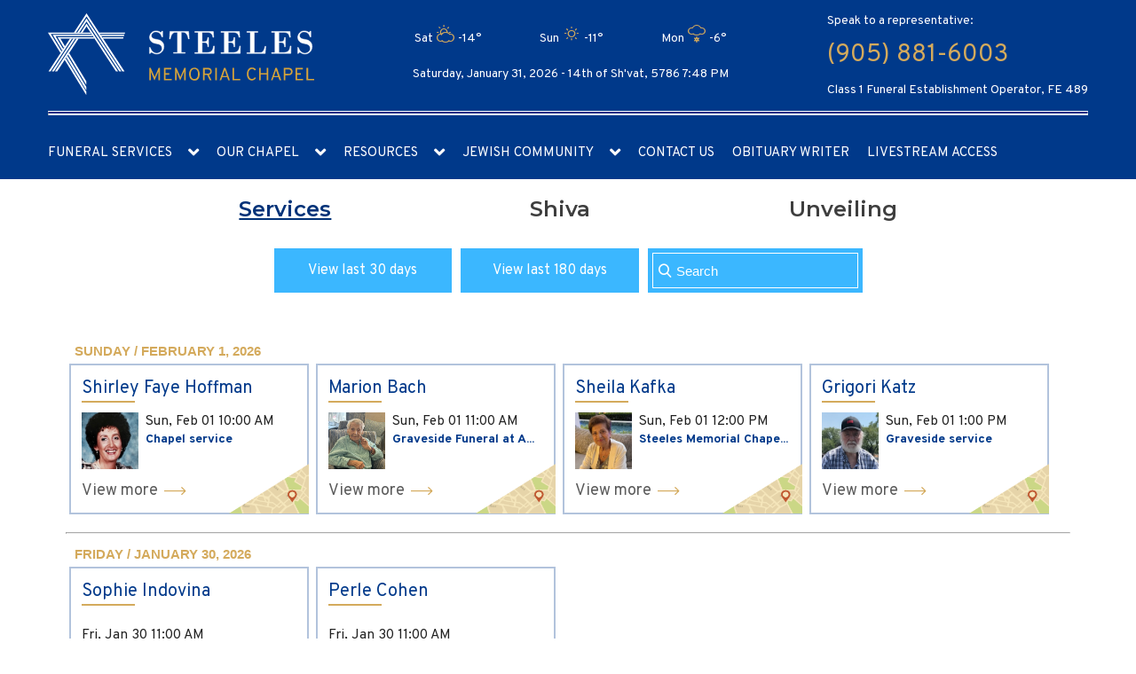

--- FILE ---
content_type: text/html; charset=UTF-8
request_url: https://steelesmemorialchapel.com/newsletters/newsletter-2018072759/
body_size: 12623
content:
<!DOCTYPE html><html lang="en-CA" dir="ltr"><head><meta charset="utf-8"><meta name="viewport" content="width=device-width, initial-scale=1, maximum-scale=1"><link rel="stylesheet" media="print" onload="this.onload=null;this.media='all';" id="ao_optimized_gfonts" href="https://fonts.googleapis.com/css?family=Montserrat%3A300%2C400%2C600%2C700%7COverpass%3A400%2C700&amp;display=swap"><link rel="pingback" href="https://steelesmemorialchapel.com/xmlrpc.php" /><link rel="shortcut icon" href="" /><meta name='robots' content='index, follow, max-image-preview:large, max-snippet:-1, max-video-preview:-1' /> <script type="text/javascript">function rgmkInitGoogleMaps(){window.rgmkGoogleMapsCallback=true;try{jQuery(document).trigger("rgmkGoogleMapsLoad")}catch(err){}}</script> <link media="all" href="https://steelesmemorialchapel.com/wp-content/cache/autoptimize/css/autoptimize_1768b763841b63d0406bfc1ddf83bace.css" rel="stylesheet"><title>Newsletter - 2018072759 - Steeles Memorial Chapel</title><link rel="canonical" href="https://steelesmemorialchapel.com/newsletters/newsletter-2018072759/" /><meta property="og:locale" content="en_US" /><meta property="og:type" content="article" /><meta property="og:title" content="Newsletter - 2018072759 - Steeles Memorial Chapel" /><meta property="og:description" content="Services Claudia Bali 2018-07-27 at 11:30 a.m.Chapel service, Steeles Memorial Chapel350 Steeles Ave W, Thornhill, ON L4J 6X6, Canada Burial Details:Community sectionPardes Chaim Cemetery11818 Bathurst St, Maple, ON L6A 1S2, Canada Shivas Grigory Grabarnik 123 Mill Arbour Ln, Thornhill, ON L4J 6L3, Canada Donna Levy Shiva visits Sunday from 1:00 p.m. to 5:00 p.m. and [&hellip;]" /><meta property="og:url" content="https://steelesmemorialchapel.com/newsletters/newsletter-2018072759/" /><meta property="og:site_name" content="Steeles Memorial Chapel" /><meta name="twitter:card" content="summary_large_image" /><meta name="twitter:label1" content="Est. reading time" /><meta name="twitter:data1" content="1 minute" /> <script type="application/ld+json" class="yoast-schema-graph">{"@context":"https://schema.org","@graph":[{"@type":"WebPage","@id":"https://steelesmemorialchapel.com/newsletters/newsletter-2018072759/","url":"https://steelesmemorialchapel.com/newsletters/newsletter-2018072759/","name":"Newsletter - 2018072759 - Steeles Memorial Chapel","isPartOf":{"@id":"https://steelesmemorialchapel.com/#website"},"datePublished":"2018-07-27T13:30:01+00:00","breadcrumb":{"@id":"https://steelesmemorialchapel.com/newsletters/newsletter-2018072759/#breadcrumb"},"inLanguage":"en-CA","potentialAction":[{"@type":"ReadAction","target":["https://steelesmemorialchapel.com/newsletters/newsletter-2018072759/"]}]},{"@type":"BreadcrumbList","@id":"https://steelesmemorialchapel.com/newsletters/newsletter-2018072759/#breadcrumb","itemListElement":[{"@type":"ListItem","position":1,"name":"Home","item":"https://steelesmemorialchapel.com/"},{"@type":"ListItem","position":2,"name":"Newsletter &#8211; 2018072759"}]},{"@type":"WebSite","@id":"https://steelesmemorialchapel.com/#website","url":"https://steelesmemorialchapel.com/","name":"Steeles Memorial Chapel","description":"","publisher":{"@id":"https://steelesmemorialchapel.com/#organization"},"potentialAction":[{"@type":"SearchAction","target":{"@type":"EntryPoint","urlTemplate":"https://steelesmemorialchapel.com/?s={search_term_string}"},"query-input":{"@type":"PropertyValueSpecification","valueRequired":true,"valueName":"search_term_string"}}],"inLanguage":"en-CA"},{"@type":"Organization","@id":"https://steelesmemorialchapel.com/#organization","name":"Steeles Memorial Chapel","url":"https://steelesmemorialchapel.com/","logo":{"@type":"ImageObject","inLanguage":"en-CA","@id":"https://steelesmemorialchapel.com/#/schema/logo/image/","url":"https://steelesmemorialchapel.com/wp-content/uploads/2014/03/logo.png","contentUrl":"https://steelesmemorialchapel.com/wp-content/uploads/2014/03/logo.png","width":332,"height":84,"caption":"Steeles Memorial Chapel"},"image":{"@id":"https://steelesmemorialchapel.com/#/schema/logo/image/"}}]}</script> <link rel='dns-prefetch' href='//www.google.com' /><link href='https://fonts.gstatic.com' crossorigin='anonymous' rel='preconnect' /><link rel="alternate" type="application/rss+xml" title="Steeles Memorial Chapel &raquo; Feed" href="https://steelesmemorialchapel.com/feed/" /><link rel="alternate" type="application/rss+xml" title="Steeles Memorial Chapel &raquo; Comments Feed" href="https://steelesmemorialchapel.com/comments/feed/" /> <script type="text/javascript" src="https://www.google.com/recaptcha/api.js?render=6LdOaKkUAAAAAJUzAQs5y8H7-6Bdt30zhrSJwb3s" id="recaptcha_v3_bekey-js"></script> <script type="text/javascript" src="https://steelesmemorialchapel.com/wp-includes/js/jquery/jquery.min.js" id="jquery-core-js"></script> <script type="text/javascript" src="https://steelesmemorialchapel.com/wp-includes/js/jquery/jquery-migrate.min.js" id="jquery-migrate-js"></script> <script type="text/javascript" src="https://steelesmemorialchapel.com/wp-content/cache/autoptimize/js/autoptimize_single_21da02e1b31ae7b01db07a02a1b8f523.js" id="recaptcha_v3_scripts-js"></script> <script type="text/javascript" src="https://steelesmemorialchapel.com/wp-includes/js/jquery/ui/core.min.js" id="jquery-ui-core-js"></script> <script type="text/javascript" src="https://steelesmemorialchapel.com/wp-includes/js/jquery/ui/menu.min.js" id="jquery-ui-menu-js"></script> <script type="text/javascript" src="https://steelesmemorialchapel.com/wp-includes/js/jquery/ui/selectmenu.min.js" id="jquery-ui-selectmenu-js"></script> <script type="text/javascript" src="https://steelesmemorialchapel.com/wp-includes/js/jquery/ui/tooltip.min.js" id="jquery-ui-tooltip-js"></script> <script type="text/javascript" src="https://steelesmemorialchapel.com/wp-includes/js/dist/vendor/moment.min.js" id="moment-js"></script> <script type="text/javascript" id="moment-js-after">moment.updateLocale( 'en_CA', {"months":["January","February","March","April","May","June","July","August","September","October","November","December"],"monthsShort":["Jan","Feb","Mar","Apr","May","Jun","Jul","Aug","Sep","Oct","Nov","Dec"],"weekdays":["Sunday","Monday","Tuesday","Wednesday","Thursday","Friday","Saturday"],"weekdaysShort":["Sun","Mon","Tue","Wed","Thu","Fri","Sat"],"week":{"dow":0},"longDateFormat":{"LT":"g:i a","LTS":null,"L":null,"LL":"d\/m\/Y","LLL":"j F Y g:i a","LLLL":null}} );</script> <script type="text/javascript" id="wp-fullcalendar-js-extra">var WPFC = {"ajaxurl":"https:\/\/steelesmemorialchapel.com\/wp-admin\/admin-ajax.php?action=WP_FullCalendar","firstDay":"0","wpfc_theme":"","wpfc_limit":"100","wpfc_limit_txt":"more ...","timeFormat":"h(:mm)t","defaultView":"month","weekends":"true","header":{"left":"prev,next today","center":"title","right":"month,basicWeek,basicDay"},"wpfc_qtips":"1","tippy_theme":"light-border","tippy_placement":"auto","tippy_loading":"Loading..."};</script> <script type="text/javascript" src="https://steelesmemorialchapel.com/wp-content/cache/autoptimize/js/autoptimize_single_dcda0202844eedc2757b886a773a6f19.js" id="wp-fullcalendar-js"></script> <script type="text/javascript" src="https://steelesmemorialchapel.com/wp-content/cache/autoptimize/js/autoptimize_single_e02b94d0c5ffa7e56d74feea080c4a7f.js" id="main-js-js"></script> <link rel="https://api.w.org/" href="https://steelesmemorialchapel.com/wp-json/" /><link rel="EditURI" type="application/rsd+xml" title="RSD" href="https://steelesmemorialchapel.com/xmlrpc.php?rsd" /><link rel='shortlink' href='https://steelesmemorialchapel.com/?p=160835' /><link rel="alternate" title="oEmbed (JSON)" type="application/json+oembed" href="https://steelesmemorialchapel.com/wp-json/oembed/1.0/embed?url=https%3A%2F%2Fsteelesmemorialchapel.com%2Fnewsletters%2Fnewsletter-2018072759%2F" /><link rel="alternate" title="oEmbed (XML)" type="text/xml+oembed" href="https://steelesmemorialchapel.com/wp-json/oembed/1.0/embed?url=https%3A%2F%2Fsteelesmemorialchapel.com%2Fnewsletters%2Fnewsletter-2018072759%2F&#038;format=xml" /><link rel="icon" href="https://steelesmemorialchapel.com/wp-content/uploads/2019/07/favicon.ico" sizes="32x32" /><link rel="icon" href="https://steelesmemorialchapel.com/wp-content/uploads/2019/07/favicon.ico" sizes="192x192" /><link rel="apple-touch-icon" href="https://steelesmemorialchapel.com/wp-content/uploads/2019/07/favicon.ico" /><meta name="msapplication-TileImage" content="https://steelesmemorialchapel.com/wp-content/uploads/2019/07/favicon.ico" /><meta name="google-site-verification" content="Jrz9TO3snOlvw3xevtX7xDfXA0tlvesMnheLfA6iUkw" />  <script async src="https://www.googletagmanager.com/gtag/js?id=UA-143262044-1"></script> <script>window.dataLayer = window.dataLayer || [];
  function gtag(){dataLayer.push(arguments);}
  gtag('js', new Date());

  gtag('config', 'UA-143262044-1');</script> </head><body class="wp-singular smcnewsletters-template-default single single-smcnewsletters postid-160835 wp-theme-steeles-new"><header><div style="display:none"><div id="donation-form" style="padding:10px">[gravityform id="1" name="Donation" title="false" description="false" ajax="true"]</div></div><div class="header"><div class="header-cont"><div class="head_content"><div class="head-content-layout"><div class="container"><div class="item-top"><div class="head_logo "> <a href="https://steelesmemorialchapel.com"> <noscript><img src="/wp-content/themes/steeles-new/img/logo.svg" alt="logotype"/></noscript><img class="lazyload" src='data:image/svg+xml,%3Csvg%20xmlns=%22http://www.w3.org/2000/svg%22%20viewBox=%220%200%20210%20140%22%3E%3C/svg%3E' data-src="/wp-content/themes/steeles-new/img/logo.svg" alt="logotype"/> </a></div><div class="header-weather"><div class="widget rounded_2 simple-weather"><div class="simple-weather-widget" style="background-color: none; color: ; padding: 10px;"><div class="simple-weather-table" style="border-color: rgba(inherit, .3);"><div><div>Sat</div><div><i data-sw-icon="H"></i></div><div class="text-right">-14&deg;</div></div><div><div>Sun</div><div><i data-sw-icon="B"></i></div><div class="text-right">-11&deg;</div></div><div><div>Mon</div><div><i data-sw-icon="U"></i></div><div class="text-right">-6&deg;</div></div></div></div></div><p id="header-time">Saturday, January 31, 2026 - <script type="text/javascript" charset="utf-8" src="https://www.hebcal.com/etc/hdate-en.js"></script> 7:48 PM</p></div><div class="header-contact-no"><div class="contact-info"><p>Speak to a representative:</p><p class="phone-no"> <a href='tel:(905) 881-6003'>(905) 881-6003</a></p> <span>Class 1 Funeral Establishment Operator, FE 489</span></div></div></div></div><div class="container"><hr></div><div class="item-nav"><div class="container"><nav><div class="mobile-btn"><p>Main navigation</p><div class="burger-btn"><div class="bar1"></div><div class="bar2"></div><div class="bar3"></div></div></div><div class="main_menu"><div class="main-menu-layout"><ul id="main_menu"><li id="menu-item-211221" class="menu-item menu-item-type-custom menu-item-object-custom menu-item-home menu-item-has-children menu-item-211221"><a href="https://steelesmemorialchapel.com/">Funeral Services</a><ul class="sub-menu"><li id="menu-item-26" class="menu-item menu-item-type-post_type menu-item-object-page menu-item-26"><a href="https://steelesmemorialchapel.com/funeral-services/">Our Services</a></li><li id="menu-item-235" class="menu-item menu-item-type-post_type menu-item-object-page menu-item-235"><a href="https://steelesmemorialchapel.com/funeral-arrangements/">Funeral Arrangements</a></li><li id="menu-item-251" class="menu-item menu-item-type-post_type menu-item-object-page menu-item-251"><a href="https://steelesmemorialchapel.com/funeral-preplanning/">Funeral Preplanning</a></li></ul></li><li id="menu-item-163261" class="menu-item menu-item-type-custom menu-item-object-custom menu-item-has-children menu-item-163261"><a>Our Chapel</a><ul class="sub-menu"><li id="menu-item-242" class="menu-item menu-item-type-post_type menu-item-object-page menu-item-242"><a href="https://steelesmemorialchapel.com/our-chapel/">About Steeles Memorial</a></li><li id="menu-item-258" class="menu-item menu-item-type-post_type menu-item-object-page menu-item-258"><a href="https://steelesmemorialchapel.com/grief-counseling/">Grief Counseling</a></li><li id="menu-item-231" class="menu-item menu-item-type-post_type menu-item-object-page menu-item-231"><a href="https://steelesmemorialchapel.com/testimonials/">Testimonials</a></li></ul></li><li id="menu-item-905" class="menu-item menu-item-type-custom menu-item-object-custom menu-item-has-children menu-item-905"><a>Resources</a><ul class="sub-menu"><li id="menu-item-217" class="menu-item menu-item-type-post_type menu-item-object-page menu-item-217"><a href="https://steelesmemorialchapel.com/financial-matters/">Financial Matters</a></li><li id="menu-item-259" class="deep_nav menu-item menu-item-type-custom menu-item-object-custom menu-item-has-children menu-item-259"><a>Jewish Prayers <span class="icon-arrow-down"></span></a><ul class="sub-menu"><li id="menu-item-268" class="menu-item menu-item-type-post_type menu-item-object-page menu-item-268"><a href="https://steelesmemorialchapel.com/el-maleh-rahamim/">El Maleh Rahamim</a></li><li id="menu-item-277" class="menu-item menu-item-type-post_type menu-item-object-page menu-item-277"><a href="https://steelesmemorialchapel.com/mourners-kaddish/">Mourner’s Kaddish</a></li><li id="menu-item-286" class="menu-item menu-item-type-post_type menu-item-object-page menu-item-286"><a href="https://steelesmemorialchapel.com/kaddish-drabbanan/">Kaddish D’Rabbanan</a></li></ul></li><li id="menu-item-248" class="menu-item menu-item-type-post_type menu-item-object-page menu-item-248"><a href="https://steelesmemorialchapel.com/jewish-rites/">Jewish Rites</a></li><li id="menu-item-249" class="menu-item menu-item-type-post_type menu-item-object-page menu-item-249"><a href="https://steelesmemorialchapel.com/yartzheit-calculator/">Yahrzeit Calculator</a></li><li id="menu-item-23" class="menu-item menu-item-type-post_type menu-item-object-page menu-item-23"><a href="https://steelesmemorialchapel.com/records/">Funeral Records</a></li><li id="menu-item-160523" class="menu-item menu-item-type-post_type menu-item-object-page menu-item-160523"><a href="https://steelesmemorialchapel.com/useful-links/">Useful Links</a></li><li id="menu-item-175697" class="menu-item menu-item-type-custom menu-item-object-custom menu-item-175697"><a target="_blank" href="/wp-content/themes/steeles-new/pdf/SMC_Pricelist.pdf">Price List</a></li><li id="menu-item-175700" class="menu-item menu-item-type-custom menu-item-object-custom menu-item-175700"><a target="_blank" href="https://thebao.ca/for-consumers/consumer-information-guide/">BAO Consumer Information Guide</a></li><li id="menu-item-229170" class="deep_nav menu-item menu-item-type-custom menu-item-object-custom menu-item-has-children menu-item-229170"><a>Accessibility <span class="icon-arrow-down"></span></a><ul class="sub-menu"><li id="menu-item-229177" class="menu-item menu-item-type-custom menu-item-object-custom menu-item-229177"><a target="_blank" href="/wp-content/uploads/2025/06/Customer-Service-Standards-and-Accessibility-for-Ontarians-with-Disabilities-Ace-AODA-Policy.pdf">Customer Service Standarts and AODA Policy</a></li><li id="menu-item-229178" class="menu-item menu-item-type-custom menu-item-object-custom menu-item-229178"><a target="_blank" href="/wp-content/uploads/2025/06/Feedback-Public-Process.pdf">Customer Feedback</a></li><li id="menu-item-230023" class="menu-item menu-item-type-custom menu-item-object-custom menu-item-230023"><a target="_blank" href="/wp-content/uploads/2025/07/IMG_20250730_0001_compressed.pdf">2023 Accessibility Compliance Report</a></li></ul></li></ul></li><li id="menu-item-24" class="menu-item menu-item-type-post_type menu-item-object-page menu-item-has-children menu-item-24"><a href="https://steelesmemorialchapel.com/jewish-community/">Jewish Community</a><ul class="sub-menu"><li id="menu-item-195" class="deep_nav menu-item menu-item-type-post_type menu-item-object-page menu-item-has-children menu-item-195"><a href="https://steelesmemorialchapel.com/jewish-cemeteries-toronto/">Jewish Cemeteries <span class="icon-arrow-down"></span></a><ul class="sub-menu"><li id="menu-item-683" class="menu-item menu-item-type-post_type menu-item-object-cemetery menu-item-683"><a href="https://steelesmemorialchapel.com/cemetery/bathurst-lawn-memorial-park/">Bathurst Lawn Memorial Park</a></li><li id="menu-item-684" class="menu-item menu-item-type-post_type menu-item-object-cemetery menu-item-684"><a href="https://steelesmemorialchapel.com/cemetery/beth-tzedec-memorial-park/">Beth Tzedec Memorial Park</a></li><li id="menu-item-697" class="menu-item menu-item-type-post_type menu-item-object-cemetery menu-item-697"><a href="https://steelesmemorialchapel.com/cemetery/dawes-road-cemetery/">Dawes Road Cemetery</a></li><li id="menu-item-696" class="menu-item menu-item-type-post_type menu-item-object-cemetery menu-item-696"><a href="https://steelesmemorialchapel.com/cemetery/holy-blossom-memorial-park/">Holy Blossom Memorial Park</a></li><li id="menu-item-695" class="menu-item menu-item-type-post_type menu-item-object-cemetery menu-item-695"><a href="https://steelesmemorialchapel.com/cemetery/pape-avenue-cemetery/">Pape Avenue Cemetery</a></li><li id="menu-item-694" class="menu-item menu-item-type-post_type menu-item-object-cemetery menu-item-694"><a href="https://steelesmemorialchapel.com/cemetery/jones-avenue-cemetery/">Jones Avenue Cemetery</a></li><li id="menu-item-753" class="menu-item menu-item-type-post_type menu-item-object-cemetery menu-item-753"><a href="https://steelesmemorialchapel.com/cemetery/lambton-hills-cemetery/">Lambton Hills Cemetery</a></li><li id="menu-item-752" class="menu-item menu-item-type-post_type menu-item-object-cemetery menu-item-752"><a href="https://steelesmemorialchapel.com/cemetery/mccowan-road-cemetery/">McCowan Road Cemetery</a></li><li id="menu-item-751" class="menu-item menu-item-type-post_type menu-item-object-cemetery menu-item-751"><a href="https://steelesmemorialchapel.com/cemetery/mount-sinai-memorial-park/">Mount Sinai Memorial Park</a></li><li id="menu-item-750" class="menu-item menu-item-type-post_type menu-item-object-cemetery menu-item-750"><a href="https://steelesmemorialchapel.com/cemetery/pardes-chaim-cemetery/">Pardes Chaim Cemetery</a></li><li id="menu-item-749" class="menu-item menu-item-type-post_type menu-item-object-cemetery menu-item-749"><a href="https://steelesmemorialchapel.com/cemetery/pardes-shalom-cemetery/">Pardes Shalom Cemetery</a></li><li id="menu-item-748" class="menu-item menu-item-type-post_type menu-item-object-cemetery menu-item-748"><a href="https://steelesmemorialchapel.com/cemetery/roselawn-cemetery/">Roselawn Cemetery</a></li></ul></li><li id="menu-item-888" class="menu-item menu-item-type-post_type menu-item-object-page menu-item-888"><a href="https://steelesmemorialchapel.com/synagogues-in-toronto/">Synagogues in Toronto</a></li><li id="menu-item-931" class="menu-item menu-item-type-post_type menu-item-object-page menu-item-931"><a href="https://steelesmemorialchapel.com/jewish-community-event-calendar/">Community Event Calendar</a></li><li id="menu-item-233720" class="menu-item menu-item-type-custom menu-item-object-custom menu-item-233720"><a href="/condolence-to-israel">Condolence To Israel</a></li></ul></li><li id="menu-item-21" class="menu-item menu-item-type-post_type menu-item-object-page menu-item-21"><a href="https://steelesmemorialchapel.com/contact/">Contact Us</a></li><li id="menu-item-202363" class="menu-item menu-item-type-custom menu-item-object-custom menu-item-202363"><a target="_blank" href="https://steeles.akeeva.co/">Obituary Writer</a></li><li id="menu-item-229047" class="menu-item menu-item-type-custom menu-item-object-custom menu-item-229047"><a target="_blank" href="https://smclive.ca/home">Livestream access</a></li></ul></div></div><div class="mobile-menu"><ul id="menu-mobile-menu" class="mobile-menu-list"><li id="menu-item-163296" class="menu-item menu-item-type-custom menu-item-object-custom menu-item-has-children menu-item-163296"><a>Funeral Services</a><ul class="sub-menu"><li id="menu-item-163297" class="menu-item menu-item-type-post_type menu-item-object-page menu-item-163297"><a href="https://steelesmemorialchapel.com/funeral-services/">Our Services</a></li><li id="menu-item-163263" class="menu-item menu-item-type-post_type menu-item-object-page menu-item-163263"><a href="https://steelesmemorialchapel.com/funeral-arrangements/">Funeral Arrangements</a></li><li id="menu-item-163264" class="menu-item menu-item-type-post_type menu-item-object-page menu-item-163264"><a href="https://steelesmemorialchapel.com/funeral-preplanning/">Funeral Preplanning</a></li></ul></li><li id="menu-item-163298" class="menu-item menu-item-type-custom menu-item-object-custom menu-item-has-children menu-item-163298"><a>Our Chapel</a><ul class="sub-menu"><li id="menu-item-163266" class="menu-item menu-item-type-post_type menu-item-object-page menu-item-163266"><a href="https://steelesmemorialchapel.com/our-chapel/">About Steeles Memorial</a></li><li id="menu-item-163267" class="menu-item menu-item-type-post_type menu-item-object-page menu-item-163267"><a href="https://steelesmemorialchapel.com/grief-counseling/">Grief Counseling</a></li><li id="menu-item-163268" class="menu-item menu-item-type-post_type menu-item-object-page menu-item-163268"><a href="https://steelesmemorialchapel.com/testimonials/">Testimonials</a></li></ul></li><li id="menu-item-163269" class="menu-item menu-item-type-custom menu-item-object-custom menu-item-has-children menu-item-163269"><a>Resources</a><ul class="sub-menu"><li id="menu-item-163270" class="menu-item menu-item-type-post_type menu-item-object-page menu-item-163270"><a href="https://steelesmemorialchapel.com/financial-matters/">Financial Matters</a></li><li id="menu-item-163271" class="menu-item menu-item-type-custom menu-item-object-custom menu-item-has-children menu-item-163271"><a>Jewish Prayers</a><ul class="sub-menu"><li id="menu-item-163272" class="menu-item menu-item-type-post_type menu-item-object-page menu-item-163272"><a href="https://steelesmemorialchapel.com/el-maleh-rahamim/">El Maleh Rahamim</a></li><li id="menu-item-163273" class="menu-item menu-item-type-post_type menu-item-object-page menu-item-163273"><a href="https://steelesmemorialchapel.com/mourners-kaddish/">Mourner’s Kaddish</a></li><li id="menu-item-163274" class="menu-item menu-item-type-post_type menu-item-object-page menu-item-163274"><a href="https://steelesmemorialchapel.com/kaddish-drabbanan/">Kaddish D’Rabbanan</a></li></ul></li><li id="menu-item-163275" class="menu-item menu-item-type-post_type menu-item-object-page menu-item-163275"><a href="https://steelesmemorialchapel.com/jewish-rites/">Jewish Rites</a></li><li id="menu-item-163276" class="menu-item menu-item-type-post_type menu-item-object-page menu-item-163276"><a href="https://steelesmemorialchapel.com/yartzheit-calculator/">Yahrzeit Calculator</a></li><li id="menu-item-163277" class="menu-item menu-item-type-post_type menu-item-object-page menu-item-163277"><a href="https://steelesmemorialchapel.com/records/">Funeral Records</a></li><li id="menu-item-163278" class="menu-item menu-item-type-post_type menu-item-object-page menu-item-163278"><a href="https://steelesmemorialchapel.com/useful-links/">Useful Links</a></li><li id="menu-item-175703" class="menu-item menu-item-type-custom menu-item-object-custom menu-item-175703"><a target="_blank" href="/wp-content/themes/steeles-new/pdf/SMC_Pricelist.pdf">Price List</a></li><li id="menu-item-175704" class="menu-item menu-item-type-custom menu-item-object-custom menu-item-175704"><a target="_blank" href="https://thebao.ca/for-consumers/consumer-information-guide/">BAO Consumer Information Guide</a></li><li id="menu-item-229179" class="menu-item menu-item-type-custom menu-item-object-custom menu-item-has-children menu-item-229179"><a>Accessibility</a><ul class="sub-menu"><li id="menu-item-229180" class="menu-item menu-item-type-custom menu-item-object-custom menu-item-229180"><a target="_blank" href="/wp-content/uploads/2025/06/Customer-Service-Standards-and-Accessibility-for-Ontarians-with-Disabilities-Ace-AODA-Policy.pdf">Customer Service Standarts and AODA Policy</a></li><li id="menu-item-229181" class="menu-item menu-item-type-custom menu-item-object-custom menu-item-229181"><a target="_blank" href="/wp-content/uploads/2025/06/Feedback-Public-Process.pdf">Customer Feedback</a></li><li id="menu-item-230024" class="menu-item menu-item-type-custom menu-item-object-custom menu-item-230024"><a target="_blank" href="/wp-content/uploads/2025/07/IMG_20250730_0001_compressed.pdf">2023 Accessibility Compliance Report</a></li></ul></li></ul></li><li id="menu-item-163299" class="menu-item menu-item-type-custom menu-item-object-custom menu-item-has-children menu-item-163299"><a>Places</a><ul class="sub-menu"><li id="menu-item-163279" class="menu-item menu-item-type-post_type menu-item-object-page menu-item-163279"><a href="https://steelesmemorialchapel.com/jewish-community/">Jewish Community</a></li><li id="menu-item-163280" class="menu-item menu-item-type-post_type menu-item-object-page menu-item-163280"><a href="https://steelesmemorialchapel.com/jewish-cemeteries-toronto/">Jewish Cemeteries</a></li><li id="menu-item-163293" class="menu-item menu-item-type-post_type menu-item-object-page menu-item-163293"><a href="https://steelesmemorialchapel.com/synagogues-in-toronto/">Synagogues in Toronto</a></li></ul></li><li id="menu-item-163295" class="menu-item menu-item-type-post_type menu-item-object-page menu-item-163295"><a href="https://steelesmemorialchapel.com/contact/">Contact Us</a></li><li id="menu-item-202364" class="menu-item menu-item-type-custom menu-item-object-custom menu-item-202364"><a target="_blank" href="https://steeles.akeeva.co/">Obituary Writer</a></li><li id="menu-item-229046" class="menu-item menu-item-type-custom menu-item-object-custom menu-item-229046"><a target="_blank" href="https://smclive.ca/home">Livestream access</a></li></ul></div></nav></div></div></div></div></div></div></header><form method="get" role="search" id="searchform" class="mobile_search" action="https://steelesmemorialchapel.com/" style="display:none"> <input type="text" name="s" id="s" class="rounded_1" value="" placeholder="search now..." /></form><section class="history"><div class="history-layout"><div id="tabs"><ul class="tabs-header"><li><a href="#tabs-1">Services</a></li><li><a href="#tabs-2">Shiva</a></li><li><a href="#tabs-3">Unveiling</a></li></ul><div class="container"><div class="tabs_action"><div class="item-action action-past"> <a class="button" data-period="month" href="https://steelesmemorialchapel.com/records/?period=month">View last 30 days</a></div><div class="item-action action-past"> <a class="button" data-period="half" href="https://steelesmemorialchapel.com/records/?period=half">View last 180 days</a></div><div class="search_form"><form method="get" role="search" id="searchform" action="https://steelesmemorialchapel.com/"> <span class="icon-search"></span> <input type="text" name="s" id="s" class="search" value="" placeholder="Search" /></form></div></div></div><div class="tabs-list"><div class="container"><div id="tabs-1" class="tabs-item"><div class="tabs-item-layout"><div class="funeral-row"><span class="funeral-row-date">Sunday / February 1, 2026</span><div class="funeral-services"><div class="services-layout"><p class="details-name">Shirley Faye Hoffman</p><div class="details-wrap"><div class="details-item details-img"><figure style="background-image: url(https://steelesmemorialchapel.com/wp-content/uploads/2026/01/BA68DDBB-D718-4A01-9AFA-2B93136DE65C.jpeg)"></figure></div><div class="details-item details-info"><div class="info-date"> <span class="mo-and-day"> Sun, Feb 01 </span> <span class="time"> 10:00 AM </span></div><p class="info-funeral"> Chapel service</p></div></div><div class="view-more"> <a href="https://steelesmemorialchapel.com/condolence/shirley-faye-hoffman/">View more</a></div></div> <a class="action-map" target="_blank" href="http://maps.google.com/maps?rls=en-us&q=43.795395, -79.432404&oe=UTF-8&um=1&ie=UTF-8&split=0&ei=C2DCScj8AtzimQf3gdXvCw&sa=X&oi=geocode_result&resnum=1&ct=title"> <noscript><img class="img-map" src="/wp-content/themes/steeles-new/img/map.png" alt="Steeles Memorial Chapel"></noscript><img class="lazyload img-map" src='data:image/svg+xml,%3Csvg%20xmlns=%22http://www.w3.org/2000/svg%22%20viewBox=%220%200%20210%20140%22%3E%3C/svg%3E' data-src="/wp-content/themes/steeles-new/img/map.png" alt="Steeles Memorial Chapel"> </a></div><div class="funeral-services"><div class="services-layout"><p class="details-name">Marion Bach</p><div class="details-wrap"><div class="details-item details-img"><figure style="background-image: url(https://steelesmemorialchapel.com/wp-content/uploads/2026/01/Marion-e1769793361587.jpg)"></figure></div><div class="details-item details-info"><div class="info-date"> <span class="mo-and-day"> Sun, Feb 01 </span> <span class="time"> 11:00 AM </span></div><p class="info-funeral"> Graveside Funeral at A...</p></div></div><div class="view-more"> <a href="https://steelesmemorialchapel.com/condolence/marion-bach/">View more</a></div></div> <a class="action-map" target="_blank" href="http://maps.google.com/maps?rls=en-us&q=43.7870577, -79.4446035&oe=UTF-8&um=1&ie=UTF-8&split=0&ei=C2DCScj8AtzimQf3gdXvCw&sa=X&oi=geocode_result&resnum=1&ct=title"> <noscript><img class="img-map" src="/wp-content/themes/steeles-new/img/map.png" alt="Steeles Memorial Chapel"></noscript><img class="lazyload img-map" src='data:image/svg+xml,%3Csvg%20xmlns=%22http://www.w3.org/2000/svg%22%20viewBox=%220%200%20210%20140%22%3E%3C/svg%3E' data-src="/wp-content/themes/steeles-new/img/map.png" alt="Steeles Memorial Chapel"> </a></div><div class="funeral-services"><div class="services-layout"><p class="details-name">Sheila Kafka</p><div class="details-wrap"><div class="details-item details-img"><figure style="background-image: url(https://steelesmemorialchapel.com/wp-content/uploads/2026/01/IMG_8604-e1769625088984.jpeg)"></figure></div><div class="details-item details-info"><div class="info-date"> <span class="mo-and-day"> Sun, Feb 01 </span> <span class="time"> 12:00 PM </span></div><p class="info-funeral"> Steeles Memorial Chape...</p></div></div><div class="view-more"> <a href="https://steelesmemorialchapel.com/condolence/sheila-kafka/">View more</a></div></div> <a class="action-map" target="_blank" href="http://maps.google.com/maps?rls=en-us&q=43.7959037, -79.4329279&oe=UTF-8&um=1&ie=UTF-8&split=0&ei=C2DCScj8AtzimQf3gdXvCw&sa=X&oi=geocode_result&resnum=1&ct=title"> <noscript><img class="img-map" src="/wp-content/themes/steeles-new/img/map.png" alt="Steeles Memorial Chapel"></noscript><img class="lazyload img-map" src='data:image/svg+xml,%3Csvg%20xmlns=%22http://www.w3.org/2000/svg%22%20viewBox=%220%200%20210%20140%22%3E%3C/svg%3E' data-src="/wp-content/themes/steeles-new/img/map.png" alt="Steeles Memorial Chapel"> </a></div><div class="funeral-services"><div class="services-layout"><p class="details-name">Grigori Katz</p><div class="details-wrap"><div class="details-item details-img"><figure style="background-image: url(https://steelesmemorialchapel.com/wp-content/uploads/2026/01/IMG_0214-e1769800862208.jpeg)"></figure></div><div class="details-item details-info"><div class="info-date"> <span class="mo-and-day"> Sun, Feb 01 </span> <span class="time"> 1:00 PM </span></div><p class="info-funeral"> Graveside service</p></div></div><div class="view-more"> <a href="https://steelesmemorialchapel.com/condolence/grigori-katz/">View more</a></div></div> <a class="action-map" target="_blank" href="http://maps.google.com/maps?rls=en-us&q=43.9121275, -79.4785969&oe=UTF-8&um=1&ie=UTF-8&split=0&ei=C2DCScj8AtzimQf3gdXvCw&sa=X&oi=geocode_result&resnum=1&ct=title"> <noscript><img class="img-map" src="/wp-content/themes/steeles-new/img/map.png" alt="Steeles Memorial Chapel"></noscript><img class="lazyload img-map" src='data:image/svg+xml,%3Csvg%20xmlns=%22http://www.w3.org/2000/svg%22%20viewBox=%220%200%20210%20140%22%3E%3C/svg%3E' data-src="/wp-content/themes/steeles-new/img/map.png" alt="Steeles Memorial Chapel"> </a></div></div><hr><div class="funeral-row"><span class="funeral-row-date">Friday / January 30, 2026</span><div class="funeral-services"><div class="services-layout"><p class="details-name">Sophie Indovina</p><div class="details-wrap"><div class="details-item details-info"><div class="info-date"> <span class="mo-and-day"> Fri, Jan 30 </span> <span class="time"> 11:00 AM </span></div><p class="info-funeral"> Graveside Service at P...</p></div></div><div class="view-more"> <a href="https://steelesmemorialchapel.com/condolence/sophie-indovina/">View more</a></div></div> <a class="action-map" target="_blank" href="http://maps.google.com/maps?rls=en-us&q=43.8852826, -79.4895776&oe=UTF-8&um=1&ie=UTF-8&split=0&ei=C2DCScj8AtzimQf3gdXvCw&sa=X&oi=geocode_result&resnum=1&ct=title"> <noscript><img class="img-map" src="/wp-content/themes/steeles-new/img/map.png" alt="Steeles Memorial Chapel"></noscript><img class="lazyload img-map" src='data:image/svg+xml,%3Csvg%20xmlns=%22http://www.w3.org/2000/svg%22%20viewBox=%220%200%20210%20140%22%3E%3C/svg%3E' data-src="/wp-content/themes/steeles-new/img/map.png" alt="Steeles Memorial Chapel"> </a></div><div class="funeral-services"><div class="services-layout"><p class="details-name">Perle Cohen</p><div class="details-wrap"><div class="details-item details-info"><div class="info-date"> <span class="mo-and-day"> Fri, Jan 30 </span> <span class="time"> 11:00 AM </span></div><p class="info-funeral"> Funeral in Israel</p></div></div><div class="view-more"> <a href="https://steelesmemorialchapel.com/condolence/perle-cohen/">View more</a></div></div></div></div><hr><div class="funeral-row"><span class="funeral-row-date">Thursday / January 29, 2026</span><div class="funeral-services"><div class="services-layout"><p class="details-name">Ronald Taube</p><div class="details-wrap"><div class="details-item details-info"><div class="info-date"> <span class="mo-and-day"> Thu, Jan 29 </span> <span class="time"> 1:00 PM </span></div><p class="info-funeral"> Steeles Memorial Chapel</p></div></div><div class="view-more"> <a href="https://steelesmemorialchapel.com/condolence/ronald-taube/">View more</a></div></div> <a class="action-map" target="_blank" href="http://maps.google.com/maps?rls=en-us&q=43.7959037, -79.4329279&oe=UTF-8&um=1&ie=UTF-8&split=0&ei=C2DCScj8AtzimQf3gdXvCw&sa=X&oi=geocode_result&resnum=1&ct=title"> <noscript><img class="img-map" src="/wp-content/themes/steeles-new/img/map.png" alt="Steeles Memorial Chapel"></noscript><img class="lazyload img-map" src='data:image/svg+xml,%3Csvg%20xmlns=%22http://www.w3.org/2000/svg%22%20viewBox=%220%200%20210%20140%22%3E%3C/svg%3E' data-src="/wp-content/themes/steeles-new/img/map.png" alt="Steeles Memorial Chapel"> </a></div><div class="funeral-services"><div class="services-layout"><p class="details-name">Viviane Bresnark</p><div class="details-wrap"><div class="details-item details-info"><div class="info-date"> <span class="mo-and-day"> Thu, Jan 29 </span> <span class="time"> 2:00 PM </span></div><p class="info-funeral"> Pardes Shalom Cemetery...</p></div></div><div class="view-more"> <a href="https://steelesmemorialchapel.com/condolence/viviane-bresnark/">View more</a></div></div> <a class="action-map" target="_blank" href="http://maps.google.com/maps?rls=en-us&q=43.883779, -79.492709&oe=UTF-8&um=1&ie=UTF-8&split=0&ei=C2DCScj8AtzimQf3gdXvCw&sa=X&oi=geocode_result&resnum=1&ct=title"> <noscript><img class="img-map" src="/wp-content/themes/steeles-new/img/map.png" alt="Steeles Memorial Chapel"></noscript><img class="lazyload img-map" src='data:image/svg+xml,%3Csvg%20xmlns=%22http://www.w3.org/2000/svg%22%20viewBox=%220%200%20210%20140%22%3E%3C/svg%3E' data-src="/wp-content/themes/steeles-new/img/map.png" alt="Steeles Memorial Chapel"> </a></div></div><hr><div class="funeral-row"><span class="funeral-row-date">Wednesday / January 28, 2026</span><div class="funeral-services"><div class="services-layout"><p class="details-name">Jeremy Rebick</p><div class="details-wrap"><div class="details-item details-info"><div class="info-date"> <span class="mo-and-day"> Wed, Jan 28 </span> <span class="time"> 10:00 AM </span></div><p class="info-funeral"> Graveside Service</p></div></div><div class="view-more"> <a href="https://steelesmemorialchapel.com/condolence/jeremy-rebick/">View more</a></div></div></div><div class="funeral-services"><div class="services-layout"><p class="details-name">Deborah Fern Saraga</p><div class="details-wrap"><div class="details-item details-img"><figure style="background-image: url(https://steelesmemorialchapel.com/wp-content/uploads/2026/01/unnamed-2-e1769536862744.jpg)"></figure></div><div class="details-item details-info"><div class="info-date"> <span class="mo-and-day"> Wed, Jan 28 </span> <span class="time"> 11:00 AM </span></div><p class="info-funeral"> Chapel Service at Stee...</p></div></div><div class="view-more"> <a href="https://steelesmemorialchapel.com/condolence/deborah-fern-sraga/">View more</a></div></div> <a class="action-map" target="_blank" href="http://maps.google.com/maps?rls=en-us&q=43.7959213, -79.4329727&oe=UTF-8&um=1&ie=UTF-8&split=0&ei=C2DCScj8AtzimQf3gdXvCw&sa=X&oi=geocode_result&resnum=1&ct=title"> <noscript><img class="img-map" src="/wp-content/themes/steeles-new/img/map.png" alt="Steeles Memorial Chapel"></noscript><img class="lazyload img-map" src='data:image/svg+xml,%3Csvg%20xmlns=%22http://www.w3.org/2000/svg%22%20viewBox=%220%200%20210%20140%22%3E%3C/svg%3E' data-src="/wp-content/themes/steeles-new/img/map.png" alt="Steeles Memorial Chapel"> </a></div><div class="funeral-services"><div class="services-layout"><p class="details-name">George Antal</p><div class="details-wrap"><div class="details-item details-info"><div class="info-date"> <span class="mo-and-day"> Wed, Jan 28 </span> <span class="time"> 11:00 AM </span></div><p class="info-funeral"> Graveside</p></div></div><div class="view-more"> <a href="https://steelesmemorialchapel.com/condolence/george-antal/">View more</a></div></div></div><div class="funeral-services"><div class="services-layout"><p class="details-name">Terry Audrey Bensimon (Nee Chercover)</p><div class="details-wrap"><div class="details-item details-img"><figure style="background-image: url(https://steelesmemorialchapel.com/wp-content/uploads/2026/01/Bensimon-e1769377343849.jpg)"></figure></div><div class="details-item details-info"><div class="info-date"> <span class="mo-and-day"> Wed, Jan 28 </span> <span class="time"> 12:00 PM </span></div><p class="info-funeral"> Funeral in Israel</p></div></div><div class="view-more"> <a href="https://steelesmemorialchapel.com/condolence/terry-audrey-bensimon-nee-chercover/">View more</a></div></div></div><div class="funeral-services"><div class="services-layout"><p class="details-name">Abraham Raanani</p><div class="details-wrap"><div class="details-item details-img"><figure style="background-image: url(https://steelesmemorialchapel.com/wp-content/uploads/2026/01/20251116_204245-scaled.jpg)"></figure></div><div class="details-item details-info"><div class="info-date"> <span class="mo-and-day"> Wed, Jan 28 </span> <span class="time"> 3:00 PM </span></div><p class="info-funeral"> Graveside Service</p></div></div><div class="view-more"> <a href="https://steelesmemorialchapel.com/condolence/abraham-raanani/">View more</a></div></div></div></div><hr><div class="funeral-row"><span class="funeral-row-date">Tuesday / January 27, 2026</span><div class="funeral-services"><div class="services-layout"><p class="details-name">Linda Naiman</p><div class="details-wrap"><div class="details-item details-img"><figure style="background-image: url(https://steelesmemorialchapel.com/wp-content/uploads/2026/01/Berman-Portraits-148.jpeg)"></figure></div><div class="details-item details-info"><div class="info-date"> <span class="mo-and-day"> Tue, Jan 27 </span> <span class="time"> 10:00 AM </span></div><p class="info-funeral"> Chapel service</p></div></div><div class="view-more"> <a href="https://steelesmemorialchapel.com/condolence/linda-naiman/">View more</a></div></div> <a class="action-map" target="_blank" href="http://maps.google.com/maps?rls=en-us&q=43.795395, -79.432404&oe=UTF-8&um=1&ie=UTF-8&split=0&ei=C2DCScj8AtzimQf3gdXvCw&sa=X&oi=geocode_result&resnum=1&ct=title"> <noscript><img class="img-map" src="/wp-content/themes/steeles-new/img/map.png" alt="Steeles Memorial Chapel"></noscript><img class="lazyload img-map" src='data:image/svg+xml,%3Csvg%20xmlns=%22http://www.w3.org/2000/svg%22%20viewBox=%220%200%20210%20140%22%3E%3C/svg%3E' data-src="/wp-content/themes/steeles-new/img/map.png" alt="Steeles Memorial Chapel"> </a></div><div class="funeral-services"><div class="services-layout"><p class="details-name">Dr. Avrum Irving Gotlieb</p><div class="details-wrap"><div class="details-item details-img"><figure style="background-image: url(https://steelesmemorialchapel.com/wp-content/uploads/2026/01/thumbnail-8-e1769445590500.jpg)"></figure></div><div class="details-item details-info"><div class="info-date"> <span class="mo-and-day"> Tue, Jan 27 </span> <span class="time"> 12:00 PM </span></div><p class="info-funeral"> Graveside service</p></div></div><div class="view-more"> <a href="https://steelesmemorialchapel.com/condolence/dr-avrum-irving-gotlieb/">View more</a></div></div> <a class="action-map" target="_blank" href="http://maps.google.com/maps?rls=en-us&q=43.8852826, -79.4895776&oe=UTF-8&um=1&ie=UTF-8&split=0&ei=C2DCScj8AtzimQf3gdXvCw&sa=X&oi=geocode_result&resnum=1&ct=title"> <noscript><img class="img-map" src="/wp-content/themes/steeles-new/img/map.png" alt="Steeles Memorial Chapel"></noscript><img class="lazyload img-map" src='data:image/svg+xml,%3Csvg%20xmlns=%22http://www.w3.org/2000/svg%22%20viewBox=%220%200%20210%20140%22%3E%3C/svg%3E' data-src="/wp-content/themes/steeles-new/img/map.png" alt="Steeles Memorial Chapel"> </a></div><div class="funeral-services"><div class="services-layout"><p class="details-name">Celia (Cecelia) Sweetman</p><div class="details-wrap"><div class="details-item details-img"><figure style="background-image: url(https://steelesmemorialchapel.com/wp-content/uploads/2026/01/IMG_0336.HEIC-1.jpg)"></figure></div><div class="details-item details-info"><div class="info-date"> <span class="mo-and-day"> Tue, Jan 27 </span> <span class="time"> 1:00 PM </span></div><p class="info-funeral"> Graveside Service</p></div></div><div class="view-more"> <a href="https://steelesmemorialchapel.com/condolence/cecelia-sweetman/">View more</a></div></div></div><div class="funeral-services"><div class="services-layout"><p class="details-name">Shelley Goldstein</p><div class="details-wrap"><div class="details-item details-img"><figure style="background-image: url(https://steelesmemorialchapel.com/wp-content/uploads/2026/01/Goldstein.jpeg)"></figure></div><div class="details-item details-info"><div class="info-date"> <span class="mo-and-day"> Tue, Jan 27 </span> <span class="time"> 2:00 PM </span></div><p class="info-funeral"> Graveside Service</p></div></div><div class="view-more"> <a href="https://steelesmemorialchapel.com/condolence/shelley-goldstein/">View more</a></div></div></div></div><hr><div class="funeral-row"><span class="funeral-row-date">Monday / January 26, 2026</span><div class="funeral-services"><div class="services-layout"><p class="details-name">Yekaterina Eydelman</p><div class="details-wrap"><div class="details-item details-img"><figure style="background-image: url(https://steelesmemorialchapel.com/wp-content/uploads/2026/01/Eydelman.jpeg)"></figure></div><div class="details-item details-info"><div class="info-date"> <span class="mo-and-day"> Mon, Jan 26 </span> <span class="time"> 10:00 AM </span></div><p class="info-funeral"> Steeles Memorial Chape...</p></div></div><div class="view-more"> <a href="https://steelesmemorialchapel.com/condolence/yekaterina-eydelman/">View more</a></div></div></div><div class="funeral-services"><div class="services-layout"><p class="details-name">Helena Senderovich</p><div class="details-wrap"><div class="details-item details-img"><figure style="background-image: url(https://steelesmemorialchapel.com/wp-content/uploads/2026/01/thumbnail-7.jpg)"></figure></div><div class="details-item details-info"><div class="info-date"> <span class="mo-and-day"> Mon, Jan 26 </span> <span class="time"> 12:00 PM </span></div><p class="info-funeral"> Chapel service</p></div></div><div class="view-more"> <a href="https://steelesmemorialchapel.com/condolence/helena-senderovich/">View more</a></div></div> <a class="action-map" target="_blank" href="http://maps.google.com/maps?rls=en-us&q=43.795395, -79.432404&oe=UTF-8&um=1&ie=UTF-8&split=0&ei=C2DCScj8AtzimQf3gdXvCw&sa=X&oi=geocode_result&resnum=1&ct=title"> <noscript><img class="img-map" src="/wp-content/themes/steeles-new/img/map.png" alt="Steeles Memorial Chapel"></noscript><img class="lazyload img-map" src='data:image/svg+xml,%3Csvg%20xmlns=%22http://www.w3.org/2000/svg%22%20viewBox=%220%200%20210%20140%22%3E%3C/svg%3E' data-src="/wp-content/themes/steeles-new/img/map.png" alt="Steeles Memorial Chapel"> </a></div><div class="funeral-services"><div class="services-layout"><p class="details-name">Ruth Barmash</p><div class="details-wrap"><div class="details-item details-img"><figure style="background-image: url(https://steelesmemorialchapel.com/wp-content/uploads/2026/01/Barmash-e1769365343419.jpeg)"></figure></div><div class="details-item details-info"><div class="info-date"> <span class="mo-and-day"> Mon, Jan 26 </span> <span class="time"> 2:00 PM </span></div><p class="info-funeral"> Steeles Memorial Chape...</p></div></div><div class="view-more"> <a href="https://steelesmemorialchapel.com/condolence/ruth-barmash/">View more</a></div></div></div></div><hr><div class="funeral-row"><span class="funeral-row-date">Sunday / January 25, 2026</span><div class="funeral-services"><div class="services-layout"><p class="details-name">Lawrence Buium</p><div class="details-wrap"><div class="details-item details-info"><div class="info-date"> <span class="mo-and-day"> Sun, Jan 25 </span> <span class="time"> 11:00 AM </span></div><p class="info-funeral"> Graveside Service</p></div></div><div class="view-more"> <a href="https://steelesmemorialchapel.com/condolence/lawrence-buium/">View more</a></div></div></div><div class="funeral-services"><div class="services-layout"><p class="details-name">Charlotte Siegel (nee Malomet)</p><div class="details-wrap"><div class="details-item details-img"><figure style="background-image: url(https://steelesmemorialchapel.com/wp-content/uploads/2026/01/siegel-e1769196216179.png)"></figure></div><div class="details-item details-info"><div class="info-date"> <span class="mo-and-day"> Sun, Jan 25 </span> <span class="time"> 12:00 PM </span></div><p class="info-funeral"> Graveside</p></div></div><div class="view-more"> <a href="https://steelesmemorialchapel.com/condolence/charlotte-siegel-nee-malomet/">View more</a></div></div></div></div><hr></div></div><div id="tabs-2" class="tabs-item"><div class="tabs-item-layout"><div class="funeral-row"><span class="funeral-row-date">Sunday / February 1, 2026</span><div class="funeral-services"><div class="services-layout"><p class="details-name">Shirley Faye Hoffman</p><div class="details-wrap"><div class="details-item details-img"><figure style="background-image: url(https://steelesmemorialchapel.com/wp-content/uploads/2026/01/BA68DDBB-D718-4A01-9AFA-2B93136DE65C.jpeg)"></figure></div><div class="details-item details-info"><div class="info-date"></div><p class="info-funeral">Private</p><p class="info-burial"> Shiva visits on Sunday...</p></div></div><div class="view-more"> <a href="https://steelesmemorialchapel.com/condolence/shirley-faye-hoffman/">View more</a></div></div> <a class="action-map" target="_blank" href="http://maps.google.com/maps?rls=en-us&q=43.721021, -79.4311713&oe=UTF-8&um=1&ie=UTF-8&split=0&ei=C2DCScj8AtzimQf3gdXvCw&sa=X&oi=geocode_result&resnum=1&ct=title"> <noscript><img class="img-map" src="/wp-content/themes/steeles-new/img/map.png" alt="Steeles Memorial Chapel"></noscript><img class="lazyload img-map" src='data:image/svg+xml,%3Csvg%20xmlns=%22http://www.w3.org/2000/svg%22%20viewBox=%220%200%20210%20140%22%3E%3C/svg%3E' data-src="/wp-content/themes/steeles-new/img/map.png" alt="Steeles Memorial Chapel"> </a></div><div class="funeral-services"><div class="services-layout"><p class="details-name">Marion Bach</p><div class="details-wrap"><div class="details-item details-img"><figure style="background-image: url(https://steelesmemorialchapel.com/wp-content/uploads/2026/01/Marion-e1769793361587.jpg)"></figure></div><div class="details-item details-info"><div class="info-date"></div><p class="info-funeral">Private</p><p class="info-burial"> The family will be obs...</p></div></div><div class="view-more"> <a href="https://steelesmemorialchapel.com/condolence/marion-bach/">View more</a></div></div></div><div class="funeral-services"><div class="services-layout"><p class="details-name">Sheila Kafka</p><div class="details-wrap"><div class="details-item details-img"><figure style="background-image: url(https://steelesmemorialchapel.com/wp-content/uploads/2026/01/IMG_8604-e1769625088984.jpeg)"></figure></div><div class="details-item details-info"><div class="info-date"></div><p class="info-burial"> 15 Medoc Place, Thornh...</p></div></div><div class="view-more"> <a href="https://steelesmemorialchapel.com/condolence/sheila-kafka/">View more</a></div></div></div><div class="funeral-services"><div class="services-layout"><p class="details-name">Grigori Katz</p><div class="details-wrap"><div class="details-item details-img"><figure style="background-image: url(https://steelesmemorialchapel.com/wp-content/uploads/2026/01/IMG_0214-e1769800862208.jpeg)"></figure></div><div class="details-item details-info"><div class="info-date"></div><p class="info-funeral">Private</p><p class="info-burial"> Shiva private</p></div></div><div class="view-more"> <a href="https://steelesmemorialchapel.com/condolence/grigori-katz/">View more</a></div></div></div></div><hr><div class="funeral-row"><span class="funeral-row-date">Friday / January 30, 2026</span><div class="funeral-services"><div class="services-layout"><p class="details-name">Perle Cohen</p><div class="details-wrap"><div class="details-item details-info"><div class="info-date"></div><p class="info-burial"> 115 Brookview Dr., Tor...</p></div></div><div class="view-more"> <a href="https://steelesmemorialchapel.com/condolence/perle-cohen/">View more</a></div></div> <a class="action-map" target="_blank" href="http://maps.google.com/maps?rls=en-us&q=43.7244117, -79.4378998&oe=UTF-8&um=1&ie=UTF-8&split=0&ei=C2DCScj8AtzimQf3gdXvCw&sa=X&oi=geocode_result&resnum=1&ct=title"> <noscript><img class="img-map" src="/wp-content/themes/steeles-new/img/map.png" alt="Steeles Memorial Chapel"></noscript><img class="lazyload img-map" src='data:image/svg+xml,%3Csvg%20xmlns=%22http://www.w3.org/2000/svg%22%20viewBox=%220%200%20210%20140%22%3E%3C/svg%3E' data-src="/wp-content/themes/steeles-new/img/map.png" alt="Steeles Memorial Chapel"> </a></div></div><hr><div class="funeral-row"><span class="funeral-row-date">Thursday / January 29, 2026</span><div class="funeral-services"><div class="services-layout"><p class="details-name">Ronald Taube</p><div class="details-wrap"><div class="details-item details-info"><div class="info-date"></div><p class="info-burial"> 389 Old Orchard Grove,...</p></div></div><div class="view-more"> <a href="https://steelesmemorialchapel.com/condolence/ronald-taube/">View more</a></div></div> <a class="action-map" target="_blank" href="http://maps.google.com/maps?rls=en-us&q=43.7316781, -79.4183685&oe=UTF-8&um=1&ie=UTF-8&split=0&ei=C2DCScj8AtzimQf3gdXvCw&sa=X&oi=geocode_result&resnum=1&ct=title"> <noscript><img class="img-map" src="/wp-content/themes/steeles-new/img/map.png" alt="Steeles Memorial Chapel"></noscript><img class="lazyload img-map" src='data:image/svg+xml,%3Csvg%20xmlns=%22http://www.w3.org/2000/svg%22%20viewBox=%220%200%20210%20140%22%3E%3C/svg%3E' data-src="/wp-content/themes/steeles-new/img/map.png" alt="Steeles Memorial Chapel"> </a></div><div class="funeral-services"><div class="services-layout"><p class="details-name">Viviane Bresnark</p><div class="details-wrap"><div class="details-item details-info"><div class="info-date"></div><p class="info-funeral">Private</p><p class="info-burial"> Family and friends are...</p></div></div><div class="view-more"> <a href="https://steelesmemorialchapel.com/condolence/viviane-bresnark/">View more</a></div></div></div></div><hr><div class="funeral-row"><span class="funeral-row-date">Wednesday / January 28, 2026</span><div class="funeral-services"><div class="services-layout"><p class="details-name">Jeremy Rebick</p><div class="details-wrap"><div class="details-item details-info"><div class="info-date"></div><p class="info-funeral">Private</p><p class="info-burial"> TBA</p></div></div><div class="view-more"> <a href="https://steelesmemorialchapel.com/condolence/jeremy-rebick/">View more</a></div></div></div><div class="funeral-services"><div class="services-layout"><p class="details-name">Deborah Fern Saraga</p><div class="details-wrap"><div class="details-item details-img"><figure style="background-image: url(https://steelesmemorialchapel.com/wp-content/uploads/2026/01/unnamed-2-e1769536862744.jpg)"></figure></div><div class="details-item details-info"><div class="info-date"></div><p class="info-burial"> Shiva will be held at ...</p></div></div><div class="view-more"> <a href="https://steelesmemorialchapel.com/condolence/deborah-fern-sraga/">View more</a></div></div> <a class="action-map" target="_blank" href="http://maps.google.com/maps?rls=en-us&q=43.776554, -79.4199695&oe=UTF-8&um=1&ie=UTF-8&split=0&ei=C2DCScj8AtzimQf3gdXvCw&sa=X&oi=geocode_result&resnum=1&ct=title"> <noscript><img class="img-map" src="/wp-content/themes/steeles-new/img/map.png" alt="Steeles Memorial Chapel"></noscript><img class="lazyload img-map" src='data:image/svg+xml,%3Csvg%20xmlns=%22http://www.w3.org/2000/svg%22%20viewBox=%220%200%20210%20140%22%3E%3C/svg%3E' data-src="/wp-content/themes/steeles-new/img/map.png" alt="Steeles Memorial Chapel"> </a></div><div class="funeral-services"><div class="services-layout"><p class="details-name">George Antal</p><div class="details-wrap"><div class="details-item details-info"><div class="info-date"></div><p class="info-funeral">Private</p><p class="info-burial"> Private Shiva</p></div></div><div class="view-more"> <a href="https://steelesmemorialchapel.com/condolence/george-antal/">View more</a></div></div></div><div class="funeral-services"><div class="services-layout"><p class="details-name">Terry Audrey Bensimon (Nee Chercover)</p><div class="details-wrap"><div class="details-item details-img"><figure style="background-image: url(https://steelesmemorialchapel.com/wp-content/uploads/2026/01/Bensimon-e1769377343849.jpg)"></figure></div><div class="details-item details-info"><div class="info-date"></div><p class="info-burial"> 89 Lund St. Richmond H...</p></div></div><div class="view-more"> <a href="https://steelesmemorialchapel.com/condolence/terry-audrey-bensimon-nee-chercover/">View more</a></div></div></div><div class="funeral-services"><div class="services-layout"><p class="details-name">Abraham Raanani</p><div class="details-wrap"><div class="details-item details-img"><figure style="background-image: url(https://steelesmemorialchapel.com/wp-content/uploads/2026/01/20251116_204245-scaled.jpg)"></figure></div><div class="details-item details-info"><div class="info-date"></div><p class="info-burial"> 226 Torresdale Avenue,...</p></div></div><div class="view-more"> <a href="https://steelesmemorialchapel.com/condolence/abraham-raanani/">View more</a></div></div> <a class="action-map" target="_blank" href="http://maps.google.com/maps?rls=en-us&q=43.7862256, -79.4514537&oe=UTF-8&um=1&ie=UTF-8&split=0&ei=C2DCScj8AtzimQf3gdXvCw&sa=X&oi=geocode_result&resnum=1&ct=title"> <noscript><img class="img-map" src="/wp-content/themes/steeles-new/img/map.png" alt="Steeles Memorial Chapel"></noscript><img class="lazyload img-map" src='data:image/svg+xml,%3Csvg%20xmlns=%22http://www.w3.org/2000/svg%22%20viewBox=%220%200%20210%20140%22%3E%3C/svg%3E' data-src="/wp-content/themes/steeles-new/img/map.png" alt="Steeles Memorial Chapel"> </a></div></div><hr><div class="funeral-row"><span class="funeral-row-date">Tuesday / January 27, 2026</span><div class="funeral-services"><div class="services-layout"><p class="details-name">Linda Naiman</p><div class="details-wrap"><div class="details-item details-img"><figure style="background-image: url(https://steelesmemorialchapel.com/wp-content/uploads/2026/01/Berman-Portraits-148.jpeg)"></figure></div><div class="details-item details-info"><div class="info-date"></div><p class="info-funeral">Private</p><p class="info-burial"> 35 Grenadier Cres., Th...</p></div></div><div class="view-more"> <a href="https://steelesmemorialchapel.com/condolence/linda-naiman/">View more</a></div></div> <a class="action-map" target="_blank" href="http://maps.google.com/maps?rls=en-us&q=43.8175101, -79.4595768&oe=UTF-8&um=1&ie=UTF-8&split=0&ei=C2DCScj8AtzimQf3gdXvCw&sa=X&oi=geocode_result&resnum=1&ct=title"> <noscript><img class="img-map" src="/wp-content/themes/steeles-new/img/map.png" alt="Steeles Memorial Chapel"></noscript><img class="lazyload img-map" src='data:image/svg+xml,%3Csvg%20xmlns=%22http://www.w3.org/2000/svg%22%20viewBox=%220%200%20210%20140%22%3E%3C/svg%3E' data-src="/wp-content/themes/steeles-new/img/map.png" alt="Steeles Memorial Chapel"> </a></div><div class="funeral-services"><div class="services-layout"><p class="details-name">Dr. Avrum Irving Gotlieb</p><div class="details-wrap"><div class="details-item details-img"><figure style="background-image: url(https://steelesmemorialchapel.com/wp-content/uploads/2026/01/thumbnail-8-e1769445590500.jpg)"></figure></div><div class="details-item details-info"><div class="info-date"></div><p class="info-funeral">Private</p><p class="info-burial"> 14 Artreeva Dr., North...</p></div></div><div class="view-more"> <a href="https://steelesmemorialchapel.com/condolence/dr-avrum-irving-gotlieb/">View more</a></div></div> <a class="action-map" target="_blank" href="http://maps.google.com/maps?rls=en-us&q=43.7653883, -79.4530569&oe=UTF-8&um=1&ie=UTF-8&split=0&ei=C2DCScj8AtzimQf3gdXvCw&sa=X&oi=geocode_result&resnum=1&ct=title"> <noscript><img class="img-map" src="/wp-content/themes/steeles-new/img/map.png" alt="Steeles Memorial Chapel"></noscript><img class="lazyload img-map" src='data:image/svg+xml,%3Csvg%20xmlns=%22http://www.w3.org/2000/svg%22%20viewBox=%220%200%20210%20140%22%3E%3C/svg%3E' data-src="/wp-content/themes/steeles-new/img/map.png" alt="Steeles Memorial Chapel"> </a></div><div class="funeral-services"><div class="services-layout"><p class="details-name">Celia (Cecelia) Sweetman</p><div class="details-wrap"><div class="details-item details-img"><figure style="background-image: url(https://steelesmemorialchapel.com/wp-content/uploads/2026/01/IMG_0336.HEIC-1.jpg)"></figure></div><div class="details-item details-info"><div class="info-date"></div><p class="info-burial"> Private Shiva</p></div></div><div class="view-more"> <a href="https://steelesmemorialchapel.com/condolence/cecelia-sweetman/">View more</a></div></div></div><div class="funeral-services"><div class="services-layout"><p class="details-name">Shelley Goldstein</p><div class="details-wrap"><div class="details-item details-img"><figure style="background-image: url(https://steelesmemorialchapel.com/wp-content/uploads/2026/01/Goldstein.jpeg)"></figure></div><div class="details-item details-info"><div class="info-date"></div><p class="info-funeral">Private</p><p class="info-burial"> 172 Snowshoe Crescent....</p></div></div><div class="view-more"> <a href="https://steelesmemorialchapel.com/condolence/shelley-goldstein/">View more</a></div></div></div></div><hr><div class="funeral-row"><span class="funeral-row-date">Monday / January 26, 2026</span><div class="funeral-services"><div class="services-layout"><p class="details-name">Yekaterina Eydelman</p><div class="details-wrap"><div class="details-item details-img"><figure style="background-image: url(https://steelesmemorialchapel.com/wp-content/uploads/2026/01/Eydelman.jpeg)"></figure></div><div class="details-item details-info"><div class="info-date"></div><p class="info-funeral">Private</p><p class="info-burial"> Private Shiva</p></div></div><div class="view-more"> <a href="https://steelesmemorialchapel.com/condolence/yekaterina-eydelman/">View more</a></div></div></div><div class="funeral-services"><div class="services-layout"><p class="details-name">Helena Senderovich</p><div class="details-wrap"><div class="details-item details-img"><figure style="background-image: url(https://steelesmemorialchapel.com/wp-content/uploads/2026/01/thumbnail-7.jpg)"></figure></div><div class="details-item details-info"><div class="info-date"></div><p class="info-funeral">Private</p><p class="info-burial"> 18 Pali Dr., Brampton,...</p></div></div><div class="view-more"> <a href="https://steelesmemorialchapel.com/condolence/helena-senderovich/">View more</a></div></div> <a class="action-map" target="_blank" href="http://maps.google.com/maps?rls=en-us&q=43.7777839, -79.7258533&oe=UTF-8&um=1&ie=UTF-8&split=0&ei=C2DCScj8AtzimQf3gdXvCw&sa=X&oi=geocode_result&resnum=1&ct=title"> <noscript><img class="img-map" src="/wp-content/themes/steeles-new/img/map.png" alt="Steeles Memorial Chapel"></noscript><img class="lazyload img-map" src='data:image/svg+xml,%3Csvg%20xmlns=%22http://www.w3.org/2000/svg%22%20viewBox=%220%200%20210%20140%22%3E%3C/svg%3E' data-src="/wp-content/themes/steeles-new/img/map.png" alt="Steeles Memorial Chapel"> </a></div><div class="funeral-services"><div class="services-layout"><p class="details-name">Ruth Barmash</p><div class="details-wrap"><div class="details-item details-img"><figure style="background-image: url(https://steelesmemorialchapel.com/wp-content/uploads/2026/01/Barmash-e1769365343419.jpeg)"></figure></div><div class="details-item details-info"><div class="info-date"></div><p class="info-burial"> 142 Arlington Ave. Tor...</p></div></div><div class="view-more"> <a href="https://steelesmemorialchapel.com/condolence/ruth-barmash/">View more</a></div></div></div></div><hr><div class="funeral-row"><span class="funeral-row-date">Sunday / January 25, 2026</span><div class="funeral-services"><div class="services-layout"><p class="details-name">Lawrence Buium</p><div class="details-wrap"><div class="details-item details-info"><div class="info-date"></div><p class="info-funeral">Private</p><p class="info-burial"> Private Shiva</p></div></div><div class="view-more"> <a href="https://steelesmemorialchapel.com/condolence/lawrence-buium/">View more</a></div></div></div><div class="funeral-services"><div class="services-layout"><p class="details-name">Charlotte Siegel (nee Malomet)</p><div class="details-wrap"><div class="details-item details-img"><figure style="background-image: url(https://steelesmemorialchapel.com/wp-content/uploads/2026/01/siegel-e1769196216179.png)"></figure></div><div class="details-item details-info"><div class="info-date"></div><p class="info-funeral">Private</p><p class="info-burial"> The family will receiv...</p></div></div><div class="view-more"> <a href="https://steelesmemorialchapel.com/condolence/charlotte-siegel-nee-malomet/">View more</a></div></div></div></div><hr></div></div><div id="tabs-3" class="tabs-item"><div class="tabs-item-layout"></div></div></div></div></div></div></section><div class="container"><div class="content"><div class="post" id="post-160835"><div class="post-content"><div class='content-services'><h1>Services</h1><h2><a href='http://steelesmemorialchapel.com/condolence/claudia-bali/'>Claudia Bali</a></h2><p>2018-07-27 at 11:30 a.m.<br />Chapel service, Steeles Memorial Chapel<br />350 Steeles Ave W, Thornhill, ON L4J 6X6, Canada</p><p><b>Burial Details:</b><br />Community section<br />Pardes Chaim Cemetery<br />11818 Bathurst St, Maple, ON L6A 1S2, Canada</div><h1>Shivas</h1><div class='content-shivas'><h2><a href='http://steelesmemorialchapel.com/condolence/grigory-grabarnik/'>Grigory Grabarnik</a></h2><p>123 Mill Arbour Ln, Thornhill, ON L4J 6L3, Canada</p><h2><a href='http://steelesmemorialchapel.com/condolence/donna-levy/'>Donna Levy</a></h2><p>Shiva visits Sunday from 1:00 p.m. to 5:00 p.m. and Monday to Wednesday from 1:00 p.m. to 4:00 p.m. and 6:00 p.m. to 8:00 p.m.<br /> Services will be held at the Petah Tikva Anshe Castilla Congregation.<br />701 Sheppard Ave W, North York, ON M3H 2S7, Canada</p><h2><a href='http://steelesmemorialchapel.com/condolence/sally-yvonne-pinhassoff/'>Sally Yvonne Pinhassoff</a></h2><p>Private Shiva</p><h2><a href='http://steelesmemorialchapel.com/condolence/anna-gartsenshtein/'>Anna Gartsenshtein</a></h2><p>Private Shiva</p><h2><a href='http://steelesmemorialchapel.com/condolence/clara-benitah/'>Clara Benitah</a></h2><p>Private shiva</p><h2><a href='http://steelesmemorialchapel.com/condolence/michael-spiler/'>Michael Spiler</a></h2><p>Shiva Private</p><h2><a href='http://steelesmemorialchapel.com/condolence/gertrude-grossman/'>Gertrude Grossman</a></h2><p>Shiva Hours:  5:00 – 9:00 p.m.<br /> Prayers:  7:30 p.m.<br /> Shiva will conclude on Thursday evening.</p><p>8 Romney Rd, North York, ON M3H 1H2, Canada</p><h2><a href='http://steelesmemorialchapel.com/condolence/frida-patshin/'>Frida Patshin</a></h2><p>To be announced<br />22 McCombe Ln, Maple, ON L6A 4G4, Canada</p><h2><a href='http://steelesmemorialchapel.com/condolence/brenda-mitchell/'>Brenda Mitchell</a></h2><p>50 Sycamore Drive, Thornhill.<br /> Daily from 2 to 5 pm., and 7 to 9 pm., from Tuesday, Wedneday, Thursday, and Sunday.<br /> Evening services at 7:15 p.m.<br /> Shiva concludes Monday morning July 30th.<br />50 Sycamore Dr, Thornhill, ON L3T 5V6, Canada</p><h2><a href='http://steelesmemorialchapel.com/condolence/tomas-holan/'>Tomas Holan</a></h2><p>Visitation only the day of service after the service  people are invited to attend  till 8:00<br /> Shiva concludes same day<br /> <br />2045 Lake Shore Blvd W, Etobicoke, ON M8V, Canada</p><h2><a href='http://steelesmemorialchapel.com/condolence/claudia-bali/'>Claudia Bali</a></h2><p>Following the interment. Sunday from 2-4pm and 6:30-9pm. Monday-Wednesday 6:30-9pm.  Concludes Thursday morning August 2nd.<br />190 Broadway Ave, Toronto, ON M4P 1V9, Canada</div><h1>Unveilings</h1><div class='content-shivas'><h2><a href='http://steelesmemorialchapel.com/condolence/anne-b-palayew/'>Anne B Palayew</a></h2><p>2018-07-29 at 11:00 a.m.<br />Temple Har Zion section<br />Pardes Shalom Cemetery</div> <br /><p></p></div></div></div></div><section class="donation"><div class="container"><div class="donation-layout"><p> Send a donation in your loved one’s name and benefit a great cause in their honour.</p> <a href="#" class="button button-secondary"><span>Make a Donation</span></a></div></div></section><footer><div class="footer"><div class="footer-cont"><div class="footer_columns"><div class="container"><div class="footer-layout"><div class="footer-item"><div class="widget rounded_2 widget_text"><div class="h1">Our Mission</div><div class="textwidget"><p>We accept your trust with a measure of humility and a great sense of responsibility.</p><p>Our mission statement to you is to pledge to serve you professionally and compassionately.</p><p>May G-d bless you now and always with strength and comfort.</p></div></div></div><div class="footer-item"><div class="widget rounded_2 widget_nav_menu"><div class="h1">Steeles Memorial Chapel</div><div class="menu-footer-one-container"><ul id="menu-footer-one" class="menu"><li id="menu-item-89" class="menu-item menu-item-type-post_type menu-item-object-page menu-item-89"><a href="https://steelesmemorialchapel.com/funeral-preplanning/">Funeral Preplanning</a></li><li id="menu-item-90" class="menu-item menu-item-type-post_type menu-item-object-page menu-item-90"><a href="https://steelesmemorialchapel.com/funeral-arrangements/">Funeral Arrangements</a></li><li id="menu-item-91" class="menu-item menu-item-type-post_type menu-item-object-page menu-item-91"><a href="https://steelesmemorialchapel.com/jewish-rites/">Jewish Rites</a></li><li id="menu-item-82" class="menu-item menu-item-type-post_type menu-item-object-page menu-item-82"><a href="https://steelesmemorialchapel.com/our-chapel/">About Our Chapel</a></li><li id="menu-item-81" class="menu-item menu-item-type-post_type menu-item-object-page menu-item-81"><a href="https://steelesmemorialchapel.com/jewish-community/">Jewish Community</a></li><li id="menu-item-8984" class="fancybox-inline menu-item menu-item-type-custom menu-item-object-custom menu-item-8984"><a href="#donation-form">Memorial Donations</a></li><li id="menu-item-79" class="menu-item menu-item-type-post_type menu-item-object-page menu-item-79"><a href="https://steelesmemorialchapel.com/testimonials/">Testimonials</a></li><li id="menu-item-163554" class="menu-item menu-item-type-post_type menu-item-object-page menu-item-163554"><a href="https://steelesmemorialchapel.com/privacy-statement/">Privacy Statement</a></li></ul></div></div></div><div class="footer-item"><div class="widget rounded_2 widget_text"><div class="h1">Get In Touch</div><div class="textwidget"><div class="item-phone"><a href="tel:9058816003">(905) 881-6003</a></div><div class="item-fax">(905) 881-8539</div><div class="item-address"><a href="https://goo.gl/maps/4hrZ6txpk6U22aPk9" target="_blank" rel="noopener nofollow">350 Steeles Avenue West<br /> Thornhill, ON L4J 1A1<br /> Canada</a></div></div></div></div><div class="footer-item"><div class="widget rounded_2 widget_text"><div class="h1">Subscribe</div><div class="textwidget"><p>Steeles Memorial publishes a twice daily e-mail letter listing current services and shivas. The e-mail is automatically sent each day &#8211; excluding Shabbat or holidays.</p><div class="subscribe-form" id="subscribe_form"><form><div class="subs-form-div" id="subs-form-div"><fieldset> <input type="text" id="fullname" name="fullname" class="subs-form" placeholder="Your Name" required="true"> <input type="text" id="email" name="email" class="subs-form" placeholder="Your Email Address" required="true"> <button type="button" name="btnsubscribe" id="btnsubscribe" class="subs-button">Subscribe</button> <input type="hidden" name="recaptcha_response" class="recaptchaResponse-BeKey"></fieldset></div></form><div id="subs-err-msg"> &nbsp;</div></div></div></div></div></div><hr><div class="footer-copyright"><div class="copyright"><div class="copyright_logo"> <picture> <source media="(max-width: 768px)" data-srcset="/wp-content/themes/steeles-new/img/main-logo-mob.png"> <noscript><img src="/wp-content/themes/steeles-new/img/main-logo.png" alt="Steeles Memorial Chapel"></noscript><img class="lazyload" src='data:image/svg+xml,%3Csvg%20xmlns=%22http://www.w3.org/2000/svg%22%20viewBox=%220%200%20210%20140%22%3E%3C/svg%3E' data-src="/wp-content/themes/steeles-new/img/main-logo.png" alt="Steeles Memorial Chapel"> </picture><p>&copy; 2026 Steeles Memorial Chapel. All Rights Reserved.</p></div><div class="copyright_badge"> <a href="https://thebao.ca/" rel="noopener noreferrer" target="_blank"> <noscript><img src="/wp-content/uploads/2021/08/bao.png"></noscript><img class="lazyload" src='data:image/svg+xml,%3Csvg%20xmlns=%22http://www.w3.org/2000/svg%22%20viewBox=%220%200%20210%20140%22%3E%3C/svg%3E' data-src="/wp-content/uploads/2021/08/bao.png"> </a></div></div></div></div></div></div></div></footer> <script type="speculationrules">{"prefetch":[{"source":"document","where":{"and":[{"href_matches":"\/*"},{"not":{"href_matches":["\/wp-*.php","\/wp-admin\/*","\/wp-content\/uploads\/*","\/wp-content\/*","\/wp-content\/plugins\/*","\/wp-content\/themes\/steeles-new\/*","\/*\\?(.+)"]}},{"not":{"selector_matches":"a[rel~=\"nofollow\"]"}},{"not":{"selector_matches":".no-prefetch, .no-prefetch a"}}]},"eagerness":"conservative"}]}</script> <noscript><style>.lazyload{display:none;}</style></noscript><script data-noptimize="1">window.lazySizesConfig=window.lazySizesConfig||{};window.lazySizesConfig.loadMode=1;</script><script async data-noptimize="1" src='https://steelesmemorialchapel.com/wp-content/plugins/autoptimize/classes/external/js/lazysizes.min.js?ao_version=3.1.14'></script> <script type="text/javascript" src="https://steelesmemorialchapel.com/wp-includes/js/jquery/ui/mouse.min.js" id="jquery-ui-mouse-js"></script> <script type="text/javascript" src="https://steelesmemorialchapel.com/wp-includes/js/jquery/ui/resizable.min.js" id="jquery-ui-resizable-js"></script> <script type="text/javascript" src="https://steelesmemorialchapel.com/wp-includes/js/jquery/ui/draggable.min.js" id="jquery-ui-draggable-js"></script> <script type="text/javascript" src="https://steelesmemorialchapel.com/wp-includes/js/jquery/ui/controlgroup.min.js" id="jquery-ui-controlgroup-js"></script> <script type="text/javascript" src="https://steelesmemorialchapel.com/wp-includes/js/jquery/ui/checkboxradio.min.js" id="jquery-ui-checkboxradio-js"></script> <script type="text/javascript" src="https://steelesmemorialchapel.com/wp-includes/js/jquery/ui/button.min.js" id="jquery-ui-button-js"></script> <script type="text/javascript" src="https://steelesmemorialchapel.com/wp-includes/js/jquery/ui/dialog.min.js" id="jquery-ui-dialog-js"></script> <script type="text/javascript" src="https://steelesmemorialchapel.com/wp-includes/js/jquery/ui/datepicker.min.js" id="jquery-ui-datepicker-js"></script> <script type="text/javascript" id="jquery-ui-datepicker-js-after">jQuery(function(jQuery){jQuery.datepicker.setDefaults({"closeText":"Close","currentText":"Today","monthNames":["January","February","March","April","May","June","July","August","September","October","November","December"],"monthNamesShort":["Jan","Feb","Mar","Apr","May","Jun","Jul","Aug","Sep","Oct","Nov","Dec"],"nextText":"Next","prevText":"Previous","dayNames":["Sunday","Monday","Tuesday","Wednesday","Thursday","Friday","Saturday"],"dayNamesShort":["Sun","Mon","Tue","Wed","Thu","Fri","Sat"],"dayNamesMin":["S","M","T","W","T","F","S"],"dateFormat":"dd\/mm\/yy","firstDay":0,"isRTL":false});});</script> <script type="text/javascript" src="https://steelesmemorialchapel.com/wp-content/cache/autoptimize/js/autoptimize_single_a45384f06d28e831ffda25c2ac7e62d1.js" id="jquery-ui-timepicker-js"></script> <script type="text/javascript" src="https://steelesmemorialchapel.com/wp-includes/js/jquery/ui/tabs.min.js" id="jquery-ui-tabs-js"></script> <script type="text/javascript" src="https://steelesmemorialchapel.com/wp-includes/js/jquery/ui/accordion.min.js" id="jquery-ui-accordion-js"></script> <script type="text/javascript" src="https://steelesmemorialchapel.com/wp-content/cache/autoptimize/js/autoptimize_single_a220ca136d70be2c43b554b1a965bb7e.js" id="jquery-flexslider-js"></script> <script type="text/javascript" src="https://steelesmemorialchapel.com/wp-content/cache/autoptimize/js/autoptimize_single_adf81ade4d0a8a6934d76b6e47dbb883.js" id="jquery-selectbox-js"></script> <script type="text/javascript" src="https://steelesmemorialchapel.com/wp-content/cache/autoptimize/js/autoptimize_single_ced3e44d7b276438c5548e4e0ed43246.js" id="jquery-ticker-js"></script> <script type="text/javascript" src="https://steelesmemorialchapel.com/wp-content/cache/autoptimize/js/autoptimize_single_2d69aee90edae595be34d81c7148de27.js" id="jquery-hover-intent-js"></script> <script type="text/javascript" src="https://steelesmemorialchapel.com/wp-content/cache/autoptimize/js/autoptimize_single_42d690ed17ad167729384fd12ca6bb4c.js" id="jquery-superfish-js"></script> <script type="text/javascript" src="https://steelesmemorialchapel.com/wp-content/themes/steeles-new/includes/js/jquery.lightbox.js" id="jquery-lightbox-js"></script> <script type="text/javascript" src="https://steelesmemorialchapel.com/wp-content/cache/autoptimize/js/autoptimize_single_0c27c080db23f5d681134e0d881d5ff5.js" id="jquery-custom-js"></script> <script type="text/javascript" id="wp-education-js-extra">var vz_vj_settings = {"ajaxurl":"https:\/\/steelesmemorialchapel.com\/wp-admin\/admin-ajax.php","wpe_dir":"https:\/\/steelesmemorialchapel.com\/wp-content\/themes\/steeles-new","ajaxaction":"vz_frontajax","next_slide_sec":"7000"};</script> <script type="text/javascript" src="https://steelesmemorialchapel.com/wp-content/cache/autoptimize/js/autoptimize_single_81de9bcf9390711eac1030888f11de7d.js" id="wp-education-js"></script> <script type="text/javascript" id="sub_scripts-js-extra">var sub = {"ajaxurl":"https:\/\/steelesmemorialchapel.com\/wp-admin\/admin-ajax.php","plugin_url":"https:\/\/steelesmemorialchapel.com\/wp-content\/plugins\/subscribu\/","fonce":"914b2cbb4c"};</script> <script type="text/javascript" src="https://steelesmemorialchapel.com/wp-content/cache/autoptimize/js/autoptimize_single_a25a7749953c45f736ce414d83086d9c.js" id="sub_scripts-js"></script> <div class="corona-overlay" id="corona-alert" style="display: none;"><div class="corona-wrapper"><div class="corona-closer"></div><div class="corona-header"><div class="corona-head">COVID-19 and Funeral Services</div></div><div class="corona-body"><p>Due to the uprise in Covid-19 numbers in the community, Steeles Memorial Chapel will be suspending chapel services until further notice. Graveside services will be limited to 25 people including clergy. Masks are to be worn by all that attend gravesides services.</p><p>Please stay safe.</p></div><div class="corona-signature"><p>The management and staff<br> Steeles Memorial Chapel</p></div></div></div><div class="corona-overlay" id="condolence_israel" style="display: none;"><div class="corona-wrapper"><div class="corona-closer"></div><div class="corona_bg"> <noscript><img src="https://steelesmemorialchapel.com/wp-content/themes/steeles-new/img/star.svg" alt="star"></noscript><img class="lazyload" src='data:image/svg+xml,%3Csvg%20xmlns=%22http://www.w3.org/2000/svg%22%20viewBox=%220%200%20210%20140%22%3E%3C/svg%3E' data-src="https://steelesmemorialchapel.com/wp-content/themes/steeles-new/img/star.svg" alt="star"></div><div class="corona-body"><p>The abhorrent acts committed by the globally recognized terrorist organization Hamas on the citizens of Israel are reprehensible. The blatant disregard for humanity and the destruction they have inflicted on our homeland and its people is heartbreaking. These atrocities have absolutely devastated our communities and many others around the world.</p><p>While Hamas may be working to create division amongst inhabitants of our homeland and throughout the globe, it is now more important than ever to stay unified as one. We would like to offer a place on our webpage for individuals in our community to share their messages of condolence to those who have been lost, their thoughts and prayers to all those who have been impacted, and their prayers of safety to those who are fighting for the security of Israel and its children</p><p>Please consider performing a Mitzvah in memory of those who have fallen.</p></div><div class="corona-signature"> <a class='goto_condolence_page' href="/condolence-to-israel">to share a message and/or to view the message board, please click here</a></div></div></div><div class="donation-popup" id="donation-container" style="display: none;"><div class="donation-wrapper"><div class="donation-closer"></div><div class="donation-header"><div class="donation-head">Donation Details</div><div class="subheader">Specify who you are donating on behalf of, the recipient and the amount</div></div><div class="donation-body"><p>Donation form coming soon...</p></div></div></div><div class="contact-popup" id="contact-container" style="display: none;"><div class="contact-wrapper"><div class="contact-closer"></div><div class="contact-header"><div class="contact-head">Contact us now</div></div><div class="contact-body"><p>Contact form coming soon...</p></div></div></div></body></html>

--- FILE ---
content_type: text/html; charset=utf-8
request_url: https://www.google.com/recaptcha/api2/anchor?ar=1&k=6LdOaKkUAAAAAJUzAQs5y8H7-6Bdt30zhrSJwb3s&co=aHR0cHM6Ly9zdGVlbGVzbWVtb3JpYWxjaGFwZWwuY29tOjQ0Mw..&hl=en&v=N67nZn4AqZkNcbeMu4prBgzg&size=invisible&anchor-ms=20000&execute-ms=30000&cb=ot3h09iiffkf
body_size: 48834
content:
<!DOCTYPE HTML><html dir="ltr" lang="en"><head><meta http-equiv="Content-Type" content="text/html; charset=UTF-8">
<meta http-equiv="X-UA-Compatible" content="IE=edge">
<title>reCAPTCHA</title>
<style type="text/css">
/* cyrillic-ext */
@font-face {
  font-family: 'Roboto';
  font-style: normal;
  font-weight: 400;
  font-stretch: 100%;
  src: url(//fonts.gstatic.com/s/roboto/v48/KFO7CnqEu92Fr1ME7kSn66aGLdTylUAMa3GUBHMdazTgWw.woff2) format('woff2');
  unicode-range: U+0460-052F, U+1C80-1C8A, U+20B4, U+2DE0-2DFF, U+A640-A69F, U+FE2E-FE2F;
}
/* cyrillic */
@font-face {
  font-family: 'Roboto';
  font-style: normal;
  font-weight: 400;
  font-stretch: 100%;
  src: url(//fonts.gstatic.com/s/roboto/v48/KFO7CnqEu92Fr1ME7kSn66aGLdTylUAMa3iUBHMdazTgWw.woff2) format('woff2');
  unicode-range: U+0301, U+0400-045F, U+0490-0491, U+04B0-04B1, U+2116;
}
/* greek-ext */
@font-face {
  font-family: 'Roboto';
  font-style: normal;
  font-weight: 400;
  font-stretch: 100%;
  src: url(//fonts.gstatic.com/s/roboto/v48/KFO7CnqEu92Fr1ME7kSn66aGLdTylUAMa3CUBHMdazTgWw.woff2) format('woff2');
  unicode-range: U+1F00-1FFF;
}
/* greek */
@font-face {
  font-family: 'Roboto';
  font-style: normal;
  font-weight: 400;
  font-stretch: 100%;
  src: url(//fonts.gstatic.com/s/roboto/v48/KFO7CnqEu92Fr1ME7kSn66aGLdTylUAMa3-UBHMdazTgWw.woff2) format('woff2');
  unicode-range: U+0370-0377, U+037A-037F, U+0384-038A, U+038C, U+038E-03A1, U+03A3-03FF;
}
/* math */
@font-face {
  font-family: 'Roboto';
  font-style: normal;
  font-weight: 400;
  font-stretch: 100%;
  src: url(//fonts.gstatic.com/s/roboto/v48/KFO7CnqEu92Fr1ME7kSn66aGLdTylUAMawCUBHMdazTgWw.woff2) format('woff2');
  unicode-range: U+0302-0303, U+0305, U+0307-0308, U+0310, U+0312, U+0315, U+031A, U+0326-0327, U+032C, U+032F-0330, U+0332-0333, U+0338, U+033A, U+0346, U+034D, U+0391-03A1, U+03A3-03A9, U+03B1-03C9, U+03D1, U+03D5-03D6, U+03F0-03F1, U+03F4-03F5, U+2016-2017, U+2034-2038, U+203C, U+2040, U+2043, U+2047, U+2050, U+2057, U+205F, U+2070-2071, U+2074-208E, U+2090-209C, U+20D0-20DC, U+20E1, U+20E5-20EF, U+2100-2112, U+2114-2115, U+2117-2121, U+2123-214F, U+2190, U+2192, U+2194-21AE, U+21B0-21E5, U+21F1-21F2, U+21F4-2211, U+2213-2214, U+2216-22FF, U+2308-230B, U+2310, U+2319, U+231C-2321, U+2336-237A, U+237C, U+2395, U+239B-23B7, U+23D0, U+23DC-23E1, U+2474-2475, U+25AF, U+25B3, U+25B7, U+25BD, U+25C1, U+25CA, U+25CC, U+25FB, U+266D-266F, U+27C0-27FF, U+2900-2AFF, U+2B0E-2B11, U+2B30-2B4C, U+2BFE, U+3030, U+FF5B, U+FF5D, U+1D400-1D7FF, U+1EE00-1EEFF;
}
/* symbols */
@font-face {
  font-family: 'Roboto';
  font-style: normal;
  font-weight: 400;
  font-stretch: 100%;
  src: url(//fonts.gstatic.com/s/roboto/v48/KFO7CnqEu92Fr1ME7kSn66aGLdTylUAMaxKUBHMdazTgWw.woff2) format('woff2');
  unicode-range: U+0001-000C, U+000E-001F, U+007F-009F, U+20DD-20E0, U+20E2-20E4, U+2150-218F, U+2190, U+2192, U+2194-2199, U+21AF, U+21E6-21F0, U+21F3, U+2218-2219, U+2299, U+22C4-22C6, U+2300-243F, U+2440-244A, U+2460-24FF, U+25A0-27BF, U+2800-28FF, U+2921-2922, U+2981, U+29BF, U+29EB, U+2B00-2BFF, U+4DC0-4DFF, U+FFF9-FFFB, U+10140-1018E, U+10190-1019C, U+101A0, U+101D0-101FD, U+102E0-102FB, U+10E60-10E7E, U+1D2C0-1D2D3, U+1D2E0-1D37F, U+1F000-1F0FF, U+1F100-1F1AD, U+1F1E6-1F1FF, U+1F30D-1F30F, U+1F315, U+1F31C, U+1F31E, U+1F320-1F32C, U+1F336, U+1F378, U+1F37D, U+1F382, U+1F393-1F39F, U+1F3A7-1F3A8, U+1F3AC-1F3AF, U+1F3C2, U+1F3C4-1F3C6, U+1F3CA-1F3CE, U+1F3D4-1F3E0, U+1F3ED, U+1F3F1-1F3F3, U+1F3F5-1F3F7, U+1F408, U+1F415, U+1F41F, U+1F426, U+1F43F, U+1F441-1F442, U+1F444, U+1F446-1F449, U+1F44C-1F44E, U+1F453, U+1F46A, U+1F47D, U+1F4A3, U+1F4B0, U+1F4B3, U+1F4B9, U+1F4BB, U+1F4BF, U+1F4C8-1F4CB, U+1F4D6, U+1F4DA, U+1F4DF, U+1F4E3-1F4E6, U+1F4EA-1F4ED, U+1F4F7, U+1F4F9-1F4FB, U+1F4FD-1F4FE, U+1F503, U+1F507-1F50B, U+1F50D, U+1F512-1F513, U+1F53E-1F54A, U+1F54F-1F5FA, U+1F610, U+1F650-1F67F, U+1F687, U+1F68D, U+1F691, U+1F694, U+1F698, U+1F6AD, U+1F6B2, U+1F6B9-1F6BA, U+1F6BC, U+1F6C6-1F6CF, U+1F6D3-1F6D7, U+1F6E0-1F6EA, U+1F6F0-1F6F3, U+1F6F7-1F6FC, U+1F700-1F7FF, U+1F800-1F80B, U+1F810-1F847, U+1F850-1F859, U+1F860-1F887, U+1F890-1F8AD, U+1F8B0-1F8BB, U+1F8C0-1F8C1, U+1F900-1F90B, U+1F93B, U+1F946, U+1F984, U+1F996, U+1F9E9, U+1FA00-1FA6F, U+1FA70-1FA7C, U+1FA80-1FA89, U+1FA8F-1FAC6, U+1FACE-1FADC, U+1FADF-1FAE9, U+1FAF0-1FAF8, U+1FB00-1FBFF;
}
/* vietnamese */
@font-face {
  font-family: 'Roboto';
  font-style: normal;
  font-weight: 400;
  font-stretch: 100%;
  src: url(//fonts.gstatic.com/s/roboto/v48/KFO7CnqEu92Fr1ME7kSn66aGLdTylUAMa3OUBHMdazTgWw.woff2) format('woff2');
  unicode-range: U+0102-0103, U+0110-0111, U+0128-0129, U+0168-0169, U+01A0-01A1, U+01AF-01B0, U+0300-0301, U+0303-0304, U+0308-0309, U+0323, U+0329, U+1EA0-1EF9, U+20AB;
}
/* latin-ext */
@font-face {
  font-family: 'Roboto';
  font-style: normal;
  font-weight: 400;
  font-stretch: 100%;
  src: url(//fonts.gstatic.com/s/roboto/v48/KFO7CnqEu92Fr1ME7kSn66aGLdTylUAMa3KUBHMdazTgWw.woff2) format('woff2');
  unicode-range: U+0100-02BA, U+02BD-02C5, U+02C7-02CC, U+02CE-02D7, U+02DD-02FF, U+0304, U+0308, U+0329, U+1D00-1DBF, U+1E00-1E9F, U+1EF2-1EFF, U+2020, U+20A0-20AB, U+20AD-20C0, U+2113, U+2C60-2C7F, U+A720-A7FF;
}
/* latin */
@font-face {
  font-family: 'Roboto';
  font-style: normal;
  font-weight: 400;
  font-stretch: 100%;
  src: url(//fonts.gstatic.com/s/roboto/v48/KFO7CnqEu92Fr1ME7kSn66aGLdTylUAMa3yUBHMdazQ.woff2) format('woff2');
  unicode-range: U+0000-00FF, U+0131, U+0152-0153, U+02BB-02BC, U+02C6, U+02DA, U+02DC, U+0304, U+0308, U+0329, U+2000-206F, U+20AC, U+2122, U+2191, U+2193, U+2212, U+2215, U+FEFF, U+FFFD;
}
/* cyrillic-ext */
@font-face {
  font-family: 'Roboto';
  font-style: normal;
  font-weight: 500;
  font-stretch: 100%;
  src: url(//fonts.gstatic.com/s/roboto/v48/KFO7CnqEu92Fr1ME7kSn66aGLdTylUAMa3GUBHMdazTgWw.woff2) format('woff2');
  unicode-range: U+0460-052F, U+1C80-1C8A, U+20B4, U+2DE0-2DFF, U+A640-A69F, U+FE2E-FE2F;
}
/* cyrillic */
@font-face {
  font-family: 'Roboto';
  font-style: normal;
  font-weight: 500;
  font-stretch: 100%;
  src: url(//fonts.gstatic.com/s/roboto/v48/KFO7CnqEu92Fr1ME7kSn66aGLdTylUAMa3iUBHMdazTgWw.woff2) format('woff2');
  unicode-range: U+0301, U+0400-045F, U+0490-0491, U+04B0-04B1, U+2116;
}
/* greek-ext */
@font-face {
  font-family: 'Roboto';
  font-style: normal;
  font-weight: 500;
  font-stretch: 100%;
  src: url(//fonts.gstatic.com/s/roboto/v48/KFO7CnqEu92Fr1ME7kSn66aGLdTylUAMa3CUBHMdazTgWw.woff2) format('woff2');
  unicode-range: U+1F00-1FFF;
}
/* greek */
@font-face {
  font-family: 'Roboto';
  font-style: normal;
  font-weight: 500;
  font-stretch: 100%;
  src: url(//fonts.gstatic.com/s/roboto/v48/KFO7CnqEu92Fr1ME7kSn66aGLdTylUAMa3-UBHMdazTgWw.woff2) format('woff2');
  unicode-range: U+0370-0377, U+037A-037F, U+0384-038A, U+038C, U+038E-03A1, U+03A3-03FF;
}
/* math */
@font-face {
  font-family: 'Roboto';
  font-style: normal;
  font-weight: 500;
  font-stretch: 100%;
  src: url(//fonts.gstatic.com/s/roboto/v48/KFO7CnqEu92Fr1ME7kSn66aGLdTylUAMawCUBHMdazTgWw.woff2) format('woff2');
  unicode-range: U+0302-0303, U+0305, U+0307-0308, U+0310, U+0312, U+0315, U+031A, U+0326-0327, U+032C, U+032F-0330, U+0332-0333, U+0338, U+033A, U+0346, U+034D, U+0391-03A1, U+03A3-03A9, U+03B1-03C9, U+03D1, U+03D5-03D6, U+03F0-03F1, U+03F4-03F5, U+2016-2017, U+2034-2038, U+203C, U+2040, U+2043, U+2047, U+2050, U+2057, U+205F, U+2070-2071, U+2074-208E, U+2090-209C, U+20D0-20DC, U+20E1, U+20E5-20EF, U+2100-2112, U+2114-2115, U+2117-2121, U+2123-214F, U+2190, U+2192, U+2194-21AE, U+21B0-21E5, U+21F1-21F2, U+21F4-2211, U+2213-2214, U+2216-22FF, U+2308-230B, U+2310, U+2319, U+231C-2321, U+2336-237A, U+237C, U+2395, U+239B-23B7, U+23D0, U+23DC-23E1, U+2474-2475, U+25AF, U+25B3, U+25B7, U+25BD, U+25C1, U+25CA, U+25CC, U+25FB, U+266D-266F, U+27C0-27FF, U+2900-2AFF, U+2B0E-2B11, U+2B30-2B4C, U+2BFE, U+3030, U+FF5B, U+FF5D, U+1D400-1D7FF, U+1EE00-1EEFF;
}
/* symbols */
@font-face {
  font-family: 'Roboto';
  font-style: normal;
  font-weight: 500;
  font-stretch: 100%;
  src: url(//fonts.gstatic.com/s/roboto/v48/KFO7CnqEu92Fr1ME7kSn66aGLdTylUAMaxKUBHMdazTgWw.woff2) format('woff2');
  unicode-range: U+0001-000C, U+000E-001F, U+007F-009F, U+20DD-20E0, U+20E2-20E4, U+2150-218F, U+2190, U+2192, U+2194-2199, U+21AF, U+21E6-21F0, U+21F3, U+2218-2219, U+2299, U+22C4-22C6, U+2300-243F, U+2440-244A, U+2460-24FF, U+25A0-27BF, U+2800-28FF, U+2921-2922, U+2981, U+29BF, U+29EB, U+2B00-2BFF, U+4DC0-4DFF, U+FFF9-FFFB, U+10140-1018E, U+10190-1019C, U+101A0, U+101D0-101FD, U+102E0-102FB, U+10E60-10E7E, U+1D2C0-1D2D3, U+1D2E0-1D37F, U+1F000-1F0FF, U+1F100-1F1AD, U+1F1E6-1F1FF, U+1F30D-1F30F, U+1F315, U+1F31C, U+1F31E, U+1F320-1F32C, U+1F336, U+1F378, U+1F37D, U+1F382, U+1F393-1F39F, U+1F3A7-1F3A8, U+1F3AC-1F3AF, U+1F3C2, U+1F3C4-1F3C6, U+1F3CA-1F3CE, U+1F3D4-1F3E0, U+1F3ED, U+1F3F1-1F3F3, U+1F3F5-1F3F7, U+1F408, U+1F415, U+1F41F, U+1F426, U+1F43F, U+1F441-1F442, U+1F444, U+1F446-1F449, U+1F44C-1F44E, U+1F453, U+1F46A, U+1F47D, U+1F4A3, U+1F4B0, U+1F4B3, U+1F4B9, U+1F4BB, U+1F4BF, U+1F4C8-1F4CB, U+1F4D6, U+1F4DA, U+1F4DF, U+1F4E3-1F4E6, U+1F4EA-1F4ED, U+1F4F7, U+1F4F9-1F4FB, U+1F4FD-1F4FE, U+1F503, U+1F507-1F50B, U+1F50D, U+1F512-1F513, U+1F53E-1F54A, U+1F54F-1F5FA, U+1F610, U+1F650-1F67F, U+1F687, U+1F68D, U+1F691, U+1F694, U+1F698, U+1F6AD, U+1F6B2, U+1F6B9-1F6BA, U+1F6BC, U+1F6C6-1F6CF, U+1F6D3-1F6D7, U+1F6E0-1F6EA, U+1F6F0-1F6F3, U+1F6F7-1F6FC, U+1F700-1F7FF, U+1F800-1F80B, U+1F810-1F847, U+1F850-1F859, U+1F860-1F887, U+1F890-1F8AD, U+1F8B0-1F8BB, U+1F8C0-1F8C1, U+1F900-1F90B, U+1F93B, U+1F946, U+1F984, U+1F996, U+1F9E9, U+1FA00-1FA6F, U+1FA70-1FA7C, U+1FA80-1FA89, U+1FA8F-1FAC6, U+1FACE-1FADC, U+1FADF-1FAE9, U+1FAF0-1FAF8, U+1FB00-1FBFF;
}
/* vietnamese */
@font-face {
  font-family: 'Roboto';
  font-style: normal;
  font-weight: 500;
  font-stretch: 100%;
  src: url(//fonts.gstatic.com/s/roboto/v48/KFO7CnqEu92Fr1ME7kSn66aGLdTylUAMa3OUBHMdazTgWw.woff2) format('woff2');
  unicode-range: U+0102-0103, U+0110-0111, U+0128-0129, U+0168-0169, U+01A0-01A1, U+01AF-01B0, U+0300-0301, U+0303-0304, U+0308-0309, U+0323, U+0329, U+1EA0-1EF9, U+20AB;
}
/* latin-ext */
@font-face {
  font-family: 'Roboto';
  font-style: normal;
  font-weight: 500;
  font-stretch: 100%;
  src: url(//fonts.gstatic.com/s/roboto/v48/KFO7CnqEu92Fr1ME7kSn66aGLdTylUAMa3KUBHMdazTgWw.woff2) format('woff2');
  unicode-range: U+0100-02BA, U+02BD-02C5, U+02C7-02CC, U+02CE-02D7, U+02DD-02FF, U+0304, U+0308, U+0329, U+1D00-1DBF, U+1E00-1E9F, U+1EF2-1EFF, U+2020, U+20A0-20AB, U+20AD-20C0, U+2113, U+2C60-2C7F, U+A720-A7FF;
}
/* latin */
@font-face {
  font-family: 'Roboto';
  font-style: normal;
  font-weight: 500;
  font-stretch: 100%;
  src: url(//fonts.gstatic.com/s/roboto/v48/KFO7CnqEu92Fr1ME7kSn66aGLdTylUAMa3yUBHMdazQ.woff2) format('woff2');
  unicode-range: U+0000-00FF, U+0131, U+0152-0153, U+02BB-02BC, U+02C6, U+02DA, U+02DC, U+0304, U+0308, U+0329, U+2000-206F, U+20AC, U+2122, U+2191, U+2193, U+2212, U+2215, U+FEFF, U+FFFD;
}
/* cyrillic-ext */
@font-face {
  font-family: 'Roboto';
  font-style: normal;
  font-weight: 900;
  font-stretch: 100%;
  src: url(//fonts.gstatic.com/s/roboto/v48/KFO7CnqEu92Fr1ME7kSn66aGLdTylUAMa3GUBHMdazTgWw.woff2) format('woff2');
  unicode-range: U+0460-052F, U+1C80-1C8A, U+20B4, U+2DE0-2DFF, U+A640-A69F, U+FE2E-FE2F;
}
/* cyrillic */
@font-face {
  font-family: 'Roboto';
  font-style: normal;
  font-weight: 900;
  font-stretch: 100%;
  src: url(//fonts.gstatic.com/s/roboto/v48/KFO7CnqEu92Fr1ME7kSn66aGLdTylUAMa3iUBHMdazTgWw.woff2) format('woff2');
  unicode-range: U+0301, U+0400-045F, U+0490-0491, U+04B0-04B1, U+2116;
}
/* greek-ext */
@font-face {
  font-family: 'Roboto';
  font-style: normal;
  font-weight: 900;
  font-stretch: 100%;
  src: url(//fonts.gstatic.com/s/roboto/v48/KFO7CnqEu92Fr1ME7kSn66aGLdTylUAMa3CUBHMdazTgWw.woff2) format('woff2');
  unicode-range: U+1F00-1FFF;
}
/* greek */
@font-face {
  font-family: 'Roboto';
  font-style: normal;
  font-weight: 900;
  font-stretch: 100%;
  src: url(//fonts.gstatic.com/s/roboto/v48/KFO7CnqEu92Fr1ME7kSn66aGLdTylUAMa3-UBHMdazTgWw.woff2) format('woff2');
  unicode-range: U+0370-0377, U+037A-037F, U+0384-038A, U+038C, U+038E-03A1, U+03A3-03FF;
}
/* math */
@font-face {
  font-family: 'Roboto';
  font-style: normal;
  font-weight: 900;
  font-stretch: 100%;
  src: url(//fonts.gstatic.com/s/roboto/v48/KFO7CnqEu92Fr1ME7kSn66aGLdTylUAMawCUBHMdazTgWw.woff2) format('woff2');
  unicode-range: U+0302-0303, U+0305, U+0307-0308, U+0310, U+0312, U+0315, U+031A, U+0326-0327, U+032C, U+032F-0330, U+0332-0333, U+0338, U+033A, U+0346, U+034D, U+0391-03A1, U+03A3-03A9, U+03B1-03C9, U+03D1, U+03D5-03D6, U+03F0-03F1, U+03F4-03F5, U+2016-2017, U+2034-2038, U+203C, U+2040, U+2043, U+2047, U+2050, U+2057, U+205F, U+2070-2071, U+2074-208E, U+2090-209C, U+20D0-20DC, U+20E1, U+20E5-20EF, U+2100-2112, U+2114-2115, U+2117-2121, U+2123-214F, U+2190, U+2192, U+2194-21AE, U+21B0-21E5, U+21F1-21F2, U+21F4-2211, U+2213-2214, U+2216-22FF, U+2308-230B, U+2310, U+2319, U+231C-2321, U+2336-237A, U+237C, U+2395, U+239B-23B7, U+23D0, U+23DC-23E1, U+2474-2475, U+25AF, U+25B3, U+25B7, U+25BD, U+25C1, U+25CA, U+25CC, U+25FB, U+266D-266F, U+27C0-27FF, U+2900-2AFF, U+2B0E-2B11, U+2B30-2B4C, U+2BFE, U+3030, U+FF5B, U+FF5D, U+1D400-1D7FF, U+1EE00-1EEFF;
}
/* symbols */
@font-face {
  font-family: 'Roboto';
  font-style: normal;
  font-weight: 900;
  font-stretch: 100%;
  src: url(//fonts.gstatic.com/s/roboto/v48/KFO7CnqEu92Fr1ME7kSn66aGLdTylUAMaxKUBHMdazTgWw.woff2) format('woff2');
  unicode-range: U+0001-000C, U+000E-001F, U+007F-009F, U+20DD-20E0, U+20E2-20E4, U+2150-218F, U+2190, U+2192, U+2194-2199, U+21AF, U+21E6-21F0, U+21F3, U+2218-2219, U+2299, U+22C4-22C6, U+2300-243F, U+2440-244A, U+2460-24FF, U+25A0-27BF, U+2800-28FF, U+2921-2922, U+2981, U+29BF, U+29EB, U+2B00-2BFF, U+4DC0-4DFF, U+FFF9-FFFB, U+10140-1018E, U+10190-1019C, U+101A0, U+101D0-101FD, U+102E0-102FB, U+10E60-10E7E, U+1D2C0-1D2D3, U+1D2E0-1D37F, U+1F000-1F0FF, U+1F100-1F1AD, U+1F1E6-1F1FF, U+1F30D-1F30F, U+1F315, U+1F31C, U+1F31E, U+1F320-1F32C, U+1F336, U+1F378, U+1F37D, U+1F382, U+1F393-1F39F, U+1F3A7-1F3A8, U+1F3AC-1F3AF, U+1F3C2, U+1F3C4-1F3C6, U+1F3CA-1F3CE, U+1F3D4-1F3E0, U+1F3ED, U+1F3F1-1F3F3, U+1F3F5-1F3F7, U+1F408, U+1F415, U+1F41F, U+1F426, U+1F43F, U+1F441-1F442, U+1F444, U+1F446-1F449, U+1F44C-1F44E, U+1F453, U+1F46A, U+1F47D, U+1F4A3, U+1F4B0, U+1F4B3, U+1F4B9, U+1F4BB, U+1F4BF, U+1F4C8-1F4CB, U+1F4D6, U+1F4DA, U+1F4DF, U+1F4E3-1F4E6, U+1F4EA-1F4ED, U+1F4F7, U+1F4F9-1F4FB, U+1F4FD-1F4FE, U+1F503, U+1F507-1F50B, U+1F50D, U+1F512-1F513, U+1F53E-1F54A, U+1F54F-1F5FA, U+1F610, U+1F650-1F67F, U+1F687, U+1F68D, U+1F691, U+1F694, U+1F698, U+1F6AD, U+1F6B2, U+1F6B9-1F6BA, U+1F6BC, U+1F6C6-1F6CF, U+1F6D3-1F6D7, U+1F6E0-1F6EA, U+1F6F0-1F6F3, U+1F6F7-1F6FC, U+1F700-1F7FF, U+1F800-1F80B, U+1F810-1F847, U+1F850-1F859, U+1F860-1F887, U+1F890-1F8AD, U+1F8B0-1F8BB, U+1F8C0-1F8C1, U+1F900-1F90B, U+1F93B, U+1F946, U+1F984, U+1F996, U+1F9E9, U+1FA00-1FA6F, U+1FA70-1FA7C, U+1FA80-1FA89, U+1FA8F-1FAC6, U+1FACE-1FADC, U+1FADF-1FAE9, U+1FAF0-1FAF8, U+1FB00-1FBFF;
}
/* vietnamese */
@font-face {
  font-family: 'Roboto';
  font-style: normal;
  font-weight: 900;
  font-stretch: 100%;
  src: url(//fonts.gstatic.com/s/roboto/v48/KFO7CnqEu92Fr1ME7kSn66aGLdTylUAMa3OUBHMdazTgWw.woff2) format('woff2');
  unicode-range: U+0102-0103, U+0110-0111, U+0128-0129, U+0168-0169, U+01A0-01A1, U+01AF-01B0, U+0300-0301, U+0303-0304, U+0308-0309, U+0323, U+0329, U+1EA0-1EF9, U+20AB;
}
/* latin-ext */
@font-face {
  font-family: 'Roboto';
  font-style: normal;
  font-weight: 900;
  font-stretch: 100%;
  src: url(//fonts.gstatic.com/s/roboto/v48/KFO7CnqEu92Fr1ME7kSn66aGLdTylUAMa3KUBHMdazTgWw.woff2) format('woff2');
  unicode-range: U+0100-02BA, U+02BD-02C5, U+02C7-02CC, U+02CE-02D7, U+02DD-02FF, U+0304, U+0308, U+0329, U+1D00-1DBF, U+1E00-1E9F, U+1EF2-1EFF, U+2020, U+20A0-20AB, U+20AD-20C0, U+2113, U+2C60-2C7F, U+A720-A7FF;
}
/* latin */
@font-face {
  font-family: 'Roboto';
  font-style: normal;
  font-weight: 900;
  font-stretch: 100%;
  src: url(//fonts.gstatic.com/s/roboto/v48/KFO7CnqEu92Fr1ME7kSn66aGLdTylUAMa3yUBHMdazQ.woff2) format('woff2');
  unicode-range: U+0000-00FF, U+0131, U+0152-0153, U+02BB-02BC, U+02C6, U+02DA, U+02DC, U+0304, U+0308, U+0329, U+2000-206F, U+20AC, U+2122, U+2191, U+2193, U+2212, U+2215, U+FEFF, U+FFFD;
}

</style>
<link rel="stylesheet" type="text/css" href="https://www.gstatic.com/recaptcha/releases/N67nZn4AqZkNcbeMu4prBgzg/styles__ltr.css">
<script nonce="LYVaWMy72RHaQlhK3EjT5w" type="text/javascript">window['__recaptcha_api'] = 'https://www.google.com/recaptcha/api2/';</script>
<script type="text/javascript" src="https://www.gstatic.com/recaptcha/releases/N67nZn4AqZkNcbeMu4prBgzg/recaptcha__en.js" nonce="LYVaWMy72RHaQlhK3EjT5w">
      
    </script></head>
<body><div id="rc-anchor-alert" class="rc-anchor-alert"></div>
<input type="hidden" id="recaptcha-token" value="[base64]">
<script type="text/javascript" nonce="LYVaWMy72RHaQlhK3EjT5w">
      recaptcha.anchor.Main.init("[\x22ainput\x22,[\x22bgdata\x22,\x22\x22,\[base64]/[base64]/[base64]/[base64]/[base64]/[base64]/KGcoTywyNTMsTy5PKSxVRyhPLEMpKTpnKE8sMjUzLEMpLE8pKSxsKSksTykpfSxieT1mdW5jdGlvbihDLE8sdSxsKXtmb3IobD0odT1SKEMpLDApO08+MDtPLS0pbD1sPDw4fFooQyk7ZyhDLHUsbCl9LFVHPWZ1bmN0aW9uKEMsTyl7Qy5pLmxlbmd0aD4xMDQ/[base64]/[base64]/[base64]/[base64]/[base64]/[base64]/[base64]\\u003d\x22,\[base64]\\u003d\\u003d\x22,\x22R3/CuMKmJ8KLfsKiI14Uwopcw4wcS8O2wobCssOqwpd/[base64]/DgsOnwqJ/w4DCjcOMwrJjwqpHwqgLwoYFw4fDpMKXfDbDsC7CkxjCq8OSdMOYecKFBMO3ecOGDsKIHhhzeyXChMKtKsOewrMBAzYwDcOkwoxcLcOhO8OEHsKdwq/DlMO6wqwEe8OEMjTCszLDi3XCsm7CqlldwoEwbWgOX8KewrrDp17DiDIHw7rCkFnDtsOSdcKHwqN7wrvDucKRwpYDwrrCmsKFw5JAw5hYwpjDiMOQw6LCtyLDlyvCv8OmfR/CksKdBMOWwr/ColjDtMKsw5JdQsKiw7EZNsOHa8KrwoUGM8KAw47Dr8OuVDrCpm/DsVIYwrUAcm9+JTrDnWPCs8OQBT9Bw7Qowo17w4rDpcKkw5kLLMKYw7pIwroHwrnCnRHDu33CisK2w6XDv3TCkMOawp7Cnj3ChsOjecKoLw7CpSTCkVfDiMOMNFRIwr/DqcO6w6J4SAN6wo3Dq3fDo8KXZTTCg8Oyw7DCtsKQwo/CnsKrwpAswrvCrH7Coj3CrWTDmcK+OCrDnMK9CsOTTsOgG1hrw4LCnXjDtBMBw73CtsOmwpVgCcK8LyVhHMK8w5YwwqfClsOcNsKXcSl7wr/Du2zDmko4FBPDjMOIwqtLw4BcwrrCgmnCucOFW8OSwq4uDMOnDMKUw77DpWE3KsODQ3PCpBHDpQ0eXMOiw5jDiH8iScKkwr9AJMOcXBjCm8KqIsKnaMOkCyjCnsODC8OsJkcQaErDpsKML8KlwoNpA1d4w5UNacK3w7/DpcOWDMKdwqZQeU/DonXCiUtdCsKOMcOdw4fDvjvDpsK1O8OACFrCvcODCUw+eDDCogXCisOgw5vDqTbDl2dbw4x6XQg9AmdSacK7wpLDug/CgjfDjsOGw6cMwpBvwp44X8K7YcOIw7V/DQIpfF7DilQFbsOuwoxDwr/CpsOdSsKdwqPCicORwoPCmsOlPsKJwpZ6TMOJwrvCpMOwwrDDj8Odw6s2McKAbsOEw6/DscKPw5l7wqjDgMO7SD48ExVyw7Z/[base64]/CocOVwrrDgMKzwpzDlnE3USV5bcKiKmdhwqE8csOjwqVNAlpAw7XCgTEBGw51wqPDosKvM8Oyw4djw7FTwoYcwpLDklRXeQppDx1PKlXCisOWQwgiBA3Djz7DmRDCkcOjC2t4DFAFTsKxwrrDqEZ4KRgXw6LCmcOkIMO5w7g3WsOTC24lD0/CjsKLIg3CpjpKYsKgw5zCs8KOHMKgWMKdNDXDmsOuwq/DrAnDrkhIYsKYwojDoMO6w69Bw6guw7zCpUfChjBLK8Okwr/Cv8KwMhoifsKbw6dQwoDDvgTCucKmZkk+w78Qwpk7RcKqXQICJcO8WMK9wrnChCtcwoVsw7LDqkwhwq4Zw73Dv8KxccKlw6LDqQM6w7ZAF3Qrw53DkcKPw5fChcK2dW7DiF3Ci8KPSggdM3/DqMKfKcOTXjhkFi8YMH/DmMO9Fmc/DQspwp/Ctz3DvcK9w6J1w5bCiW4Cwp87wqJLcV7DgcO6B8OfwoHCg8K6XMK9DcOALEh+e304PhBbw63Co2zDiQVwPC/Cp8KTZEfCrsKfWFXDkwomGMOWQzXDmsOQwpfDvkIMYsKLXsO0wqUzwoPCqsOkRgw5w7zCm8OUwq0LTBjCiMKIw7pMw4/[base64]/Okd1OsK4eELCtcKqw6PCrEgZw6PCscOaZzcmwpwzMcKOUcOBQy/Cu8K9wr0VNl/DhMOUGcKIwo5gw47Dv0rDpzfDkStpw5Mlw7/DvMOSwpo8PlfDvcOmwrHDlDlZw4bDicK8LcKIw7zDpDrDscOKwrvChcKAwojDjMO1wp7Dj3rDssO/w41/TgRjwoDCv8Oyw6rDnyMoGxjCgUBuaMKTDMOAw7zDuMKjwolVwo1xIcOxXRbCuQnDgHXCg8KgGsOmw5NwGMOfbsOYwqfCicOcEMOkVcKIw53ChXwaJcKYSwLCmmrDv17Dm2oXw78kK2/Dl8KbwqDDrcKXIsKkO8KSTMKjW8KWOFJIw44ueUILwpPCiMO3AQPDrcK6OMOjwqE4wpsEf8OvwprDicKVD8OTEAjDgsK1KCt1ZWbCjXZPw5Y2wrfDjMKcSMK+RsKewrttwpYoL2tIMSjDr8OPworDhMKbb3gdFMOpEA4cw6dfO01TMsOle8OTASLCphrCigdbwp/Ck0PDsCjCv0p3w4F+Tz00HsKXasKADSxHKjF1DMOFwp/Dsw3DosOiw6LDrCHCh8KawpkWAVDCn8KWIcKDSUJaw7xXwo/CkMKkwo/Ct8Kww6Z2ZMOHw6dnRsOmOFo7R2nCpVfCmTzDtcKnwr3CqcKzwq3CtRxMFMOOXhXDhcK4wqJ5FUPDq3vDgXHDlsKUwqzDqsOTw7xNOlXCrh/CmEBBKsKDwqfDtAnCmH/[base64]/CoMOmwogQBHfDpcOXw53Di8K9e8KhJEnCun1tw4NBw5DCr8K/wrzCpcKwd8KRw4xSwoYHwqbCocO2ZWlzZGVfwoRew5wNw7/[base64]/eMO5Eg3Cq8Ovw73DnMOaB2zDucOXw4d6wrxrUHNFA8O7XyY+wovCo8KlEzk6ayNAD8KmF8OTQQDDtxQ1UcOhIcOhR0tnw5vDv8KFacO7w4NAKhrDn35bR3vDpcKRw4rDoj/[base64]/w7XDiiTDgBXDtsOrCcOrYQwSw5zDvR3DrjnCthNuw7BIMcOQwrXCnj96wq94wqYrWcONwpEnAmDDjjzDjMKmwrxzAMK5w7VLw49mwod9wqpMwrcWwpzClcKtJQTCjWxZwqsww6DDnALDsUokwqBcwopFwqwow4TDp3ooZ8KZBsKsw7vCnsK3wrdrwq/CpsOOwpXDgyQiwoUkwrzDtn/CgyzDrmbCrSPChcOkw5rCgsO2SVpvwokJwpnDoWfCisKdwp7DnC1aO0fDucOmWkAuB8KDfBsRwp7DvAbCkcKGNk3CisOKEMO9w4rCucOKw4/[base64]/[base64]/Cs8OZwovCmEVNwr3CrFHCqMK0KsKUwpHClWcgwo5NVmTCqcKAwoMkwpNnWi9Sw6DDnAFdwqJ0w4/[base64]/DscKiw44HwoY+YzQUw77DvQjCncKYwpxKw7N8TMOvTsKSwr5nwqtfwqPDhU3DuMKQOH1fwrHDgErDmkbCqgLDlwnDljnChcOPwpNjd8OLbl5KBMKNU8OCMQdfAirCjinDpMO0w6rCtDB2wrM0b1wzw4gIwpx/wozCoDvCs3lJw4cAaWPCtcK2w4LDm8OaGFAfTcKKB3cIwqxERcOMUcOfVMKGwpQmwprDlcKrwo9Vw5d1R8OXw4vCtGHDiwVmw6HCpcK/EMKfwpxDKXjCpQTCt8K5JsOVJcKRPSPCuE80TsKNwr7Cn8OqwpUSw4HCqMK8ecONZys+IcKaNXc3TG7DgsKZw6AJw6fDrwLDh8OfYMKUwoBBd8KLw6jDlcKUdyjDmEjClMKdccKKw6HCqx7CvgIUH8OSD8K7woTDpxzCgsKZwqHCisOTwoMULD/CgcKXOn81csK6wp4dw6QewoLCoHBkwp4jwrXCgzUrTF0QG3LCpsOnf8KdUAMWw6NOXMOFwq4GZMKtw6lsw7DCkEkgbMOZDVBPZcOJUEbDlkPCgcOQNRfDjht5woJuVG8Gw6/DhlLCgglsTFZdwq/[base64]/wqUvwpg+GHxIeMOdaW3CqcKYw6bCucKYw4bCvcK2HMKoPcKUUsOIOcOKwoVdwpzCknXCmExfWljCkMKiSkfDhAwKW2zDljMWwooPV8KQc0DCrQZPwpMOwqbCmjHDoMORw7ZXw5A/w7NeSizDsMKVw55hcRtGwrzChGvClsOhE8K2WsORwqzDkzU+RCVfWA/CtlnDhzjDgHPDmU8bbSIzasKhJwvCnEXCqzPDocKZw7PCrsO4bsKHwpYPMMOkDcOYwp/CpjrCkTRjIsKCwp08P2RSRjpRNcO/RDfDi8Opw5hkw5x5wpEcLT/DlH7CrcOaw5PCuQcpw4/CjkdGw4PDjBzDlg87KQDDtMKJw7DCncK7wr9yw5vDlhfClcOCw5fCr23CoBjCrsK7XEswK8KVwoFjwrnDqx1Kwpd6wrZ5d8Ouw6kzUw7CqsKOwotJwp8MeMOBKcOwwpIPwptBw4Mcw7DCgyjDtMOOVCzDuThWw7LDj8OEw7NUOT3DgMKdwrtYwol/bjXCmUgww6zDimlbw7Rvw6TChBDCucKhWS9+wq02wpxpTsOww7UGw57CpMO1UxcaUBkaeHFdKCLCuMKIL3NSwpTClsOrw5fCkMOqw45owr/[base64]/SFDCihHDsDt9fHjDk3o7woZjwrBlKTAKV3fDgcOgwrVlQ8OKCV1BBcKzWV0cwpE1w4fCk3F9bDXDrDnCkMOeDMKswrbDs18xQcKfwqdsL8OeXyLDhV4qElA4JVnDtMOlw5jDiMKKwojCucOOd8KGemRBw7jCu0VNwogsY8Ouen/CocOqwozCmcO+w4rDvMOSAsKYGMKzw6TChDXDpsKyw6xJIGhmwpnChMOgLMOSfMK6G8KswqodC0deaVteQWbCpxfDmnPCmcKDwpfCqzPDmMOubsKgVcOVDhYrwrQ6HnAZwqg9wq/[base64]/CoHTDv8Kwe8O/JzInw4IoJ17CssKkL8K1w4EQwooXw50xwrrDssKpwp7DoWYTLmLDjcOywrHDrsORwqDDjxhMwo1vw7PDmlTCosO3d8KRwo3DocKzA8OdcVJoKsO4wpzDiAvDg8O+X8KQw7VAwpEzwp7DhcOow4XDtD/[base64]/wrdUZcOLwqLCsTUlwqsITW5jwpjClzLDqMKZQMO2wrzDsCEzaS3DmmR9bVHDkk5/w7IRbsOAwrFwTcKfwohLwoc+HcOnLMKqw6TDoMKOwpUQBS/Dj17CsDUiWAMWw44IwpPCosKbw7RsSsOyw5XCrinDmTPDlnfCtsKbwrhiw7rDqsOCX8OBTsKxwpogwqZtFDfCs8Oyw7vCssOWDkbDusO9wpXDhWdIw7YTw6p/w5QKLSsVw4nDqsKfUx9gw4B2ejdbLMKga8O1wqIge3fCvMO9e2HCnG04McOOD2vCkMK8IcKwSzZJQ0nDq8K/alJ7w5/DoyTClcO5IyvDvsKZAC1ywpJww4wBwq8BwoBwasOqcknDvcK7Z8OZL1MYwpfDvyjDj8OQwopCwo8DRsO6w4JWw5JowpLDpcOQwqcFKl54wqrDlMKDXcOIehzCoGx6wprCgMO3w7YzLl1uw5/DjcKte0lnw7LDgcK/TcKrw6LDlCQnS2/[base64]/w6TDsMOPZhIzwrcmK8KtGS/CgcOoPnrDu38OYMKDEsKAWsK+w5h3w6ANw4VCw5ROGnsmUTbDpXk6w4DDrsOgRgbDrS7DtMObwpxIwpPDuUfDkcOQTsKDLEdUG8OTe8O2bzPDsTnDilZ8OMKzw57DvcOTwqTCkiLCrMOLw4vDql/CriNMw7gJw7cWwqM0w77DiMKOw7PDv8OuwrsZRiQOK3HCvcO2wrE6V8KLEG4Jw78gw77DvcKuwogbw5VUwq7Cm8O+w5LCo8OOw4gkL2DDqFHCkxo2w5VZw61iw4rDnVk3wrMHf8KjSMKAwofCsAgOXMKPFsOQwrJcw69uw7wtw4bDpHwmwrdJEitGbcOIQcOEwp/Dh1kLHMOmEnFaCmdKDzMQw4zCh8KNw5x+w64WSjw3acKDw7Uvw5cuwpvDvS0Gw7HDrUEbwrzClhxiAgMUZQR4TCtOw7MdWcKtXcKNURTDvnnCo8KJw708HS/DlmpKwq3CgsKvw4TDr8OIw7HCr8OVw5Mqw6zCuzrCt8KwTsKBwq9pw4l5w4cADsOFbUTDvw5ew4PCq8O6ZXDCvBRgwpoKPsOXwrHDgUHCjcKEbhnDmsKFAHbDusOoYTjCpQTCumY2YsORw6QGw4vCkyjCrcKLw7/DosKgZMKewq5gwqTCs8OvwoR7wqXCm8KDUMKbw5A+BsK/djpqw6zCvcKiw7twGl3Djh3CjHMbJ3wZw5HDhsOpwqvCj8KhTcK/[base64]/DusKIw7lJw73CqMKXVsO8w4fDnQnCrsOPKsOow5XDol7ClyDCncOjwpEzwojCjl/CkMOXFMOILGHDlsO/K8K7bcOCwoMUw5JOw44IbELCg1bCmAbCkcOpS2tsCQHCmEMrwpEOWgfDpcKdQRgRO8KKwrMxw5fCuBzCqsKHwrcowoHDjsOgw4l7E8KFw5F4w7rDmcKteRPCqGnDmMO2wpk7CS/CmcO9ZAHDm8OBbcKEYyVtW8KjwojDg8KHNFDCiMOlwpcwYh/DosOxCSTCssK4CQ3DvsKew5FKwp7DkRPDmChRwqoHMsOywr5jw4F8C8OvdRU/YEZgSMO5SW5AR8OCw4BJfAXDnF3CkxECXRwsw6zCksKIU8KZw6NOHMKlwqQKUQzCsUjDoDdJw7JTwqLCrhfCtMOqw4bDnAnCtXrCvjUfAcOIfMKgwoI/TnXDnMK9M8KHwq7CgREzw4fDgcK5eS1Hwpo9X8Kew5FOw4vDvSTDuirDinzDnwIJw59cfjrCqHPDmMK/w4NPbxfDgsK8cQsCwqbDvsKXw5zDrxBUbMKYwohww7gaY8OLK8OKYsKWwpwdL8OxDcK3CcOQw5HCi8KNaVEUeBB+KRg+wpE7wrjDvMO2OMOcVzfCm8KkS1xjesOhI8KPw7rCisOeeDxvw4zCrCnDp2zCvsO6wrzDrEZDw4Ecdh/[base64]/DrFcxExUDw7kgwp3Co2nCqQbClkN1S0x7acO6I8KmwqDDlTDCtC/[base64]/CgsOrwqnDosOSw4Bxw7R3w6zCosOrw4NGUW3CukjDuE51DHfDp8K/YcKvO1Eqw53ChBRhcTrCusKWwqc0WcOndSZ3B2xtwpw/wpbDusKZwrTDsxpQwpHCssOEw4PDqRALaHJPw67DqjZCwrcLDsKcZMOiQwx0w7jDnMOLWxlvfzfCqcOFZQnCs8OKbzRrfho3w5tZGUTDp8KtbcKuwp95wqrDu8KkZGrCiE5/UQ9uP8Kpw4jDi1vCvMOlw4I7EWlkwpx1IsKva8K1wq1DQ046RsKtwo54N1t9Bw/DkVnDl8OvPMKKw7Yjw7tqacONw4VxA8OLwpwMIDfDicOhX8OOw5/DrcOEwofCpA7DmcOww7tCB8OYdsOQUwHCmgTCkcKvKkLDo8KHN8KIMWvDjsOKBAcqw7XDvsK+IMOAGm7CuAfDvMKzwpXDv2U8IC85wopfw7sOw53DoFPDq8OJw6zCgxI6KSU9wqlcBiUwURjCvsOva8K/[base64]/DogjDqj5jw7gvZMK9NcKUDkXDo8OpwpTCncKfw7nDucOTGMKtUsOZwoFrwr7DhMKew5E4wrDDtcK1LXvCqCQqwqPDiUrCk2nCi8KMwpMMwq3CoEzCrQtaCcOPw63ClMO+HwXCnsO1wpA8w7HDlRbCqcOaL8Ozwo/DuMKmwrdyL8KRGMKLw5zDpAbDtcOnwrHDsBPDrCYrIsK6T8KcBMKdw4Ycw7LCoW0OS8OYw5vDuQoFSsOmw5fDgMOwesOAw5jDiMKYwoB/Wmpnw4QzCsOqw4LDghwYwo3DvHPDqQLDlMK8w687ScKQw4RuCR1ewp3DrXRiW2gRR8K6WMOdc1TChl/CkE4IBjAxw7DCt1gWFMKPC8OybRLDkw4HM8KVw50DQcOrwp1WQ8K/w7vDiVxQb110NB0vI8Oew4LDjMKwYcKyw7cRwpzCqWXCm3Vbw7fCvSfCoMKmwoxAwrTDnBfDq1c6wpljw6HDkAVwwpw5w6fDik7Cvy4IJHxIFHsswoHCnMOmdMKqemEAZcOkw5/CosOkw7XDtMOzwogtBQXCniALw7ASR8ONwrnDuUzDq8KVw4wiw6nDnsKBVh7Cl8Kpw4LCo0EdFHfCoMKwwr1lLDxBLsO4wpfCiMOrNHMrwr/CncOMw4rCj8KDwq8fB8O7ZsOfw4E8w7bDu35faiErOcONRTvCk8OTaURPw63ClsKew5dQJD3CkSbCmcOjIsONQTzCvExow70oFF/[base64]/Csj7Du8KXwog6Q8Obw4c5TMOQw7VvwopgesK3KWfDqUvCiMK/Jh5Mw40/[base64]/w5HDjgTDvmJ4w7Yvw6spworCmlIQw6LCqyvDlMOsRA4HLmJSw5LDr1xtwohFHH9oQggPwqRjw7HDsi/DvRjDkE1DwqJrwqt9w7cISsKmABrDkGDCi8OvwqBZCBMowq7CpitvccOoasKoCMOYJ0wGc8KwOx9YwqR4wr1yDcOEwpHCpMK0fMOVw4DDkGVyEnHCkWXDsMK8X2LDo8OFXhB/IsO0wp4sIxvDmnDCkQPDo8KvJ3zCqMOvwockNRsFUQbDnxvCscORJjJvw5xLPTXDgcK8w5VQw5kCIsKDw50FwrrCocOEw7wRPVhwewTDuMKSAk/CicKJw7XCqMKzwoofPsO0a2h6WgLDg8KRwp9xNVnCrsKdwq1SREBkwp0SS0XDgSPCgWU/w4rDikPCv8KIGMK0w58dw6QKfyIvHjNTw5jCrTYQw5/DpTHDigs4GTXCucKxdETCrMK0XsOhwoIDw5nCp0JLwqU2w5Jww77CrsOpVWDCgsKhw63DgSbDncOZworClMKEX8KTw5/DgD4QcMKQwotmCDZSwqHDhWHCpC8lAGjCsjvChEhmAMONLQ8cwpJMw4ZcwofCnSnDpQzCk8KdbVJOZcObXhLCqlUqOUk8wrvCtcOOExw5Z8O8bMOjw4Qbw6vCo8O6w6prY3YPfHxJOcOyaMKbe8ONJh/DsVDCki/[base64]/w6DDmm7CoWLDkMOIJcO4w5sSwo9NSB7DtUfCgVEUaUPCviLDmsKyG2nDiH5EwpHChMOrw7LDjWNrw7gSCHXCsHZqw6rDgcKUBMKyaHkrMUfCpT3Dq8OmwrrCksOEwp3DocOZwqB5w6XCnsODXBwkwqNrwrnCo2rDt8K/w7haRcK2w7cuE8Opw61Gw4NWBUfDrcORM8OIfMKEwonDvsOVwqB4RX4mwrHDo2pBb3nChMOrICxvwo3DosKDwqwcFMKxMmVkFsKSHcOZwobCjsK1GMKVwoDDtMKRUsKPPsO1Wi1Dw7ELYyFAdcONL3pMcwLCkMKmw7sWb0dOJMKhw6DDkXQxNAYFD8KOw6zDnsOuwo/Dl8OzVcOGw4jCmsK3bCnDm8Ovw6DDn8K5w5FLQsOCwobConfDpnnCuMKCw6fCm1/Ds3EuKWUPw4kwLcOwPsK4w48Ow6Apwq7CicOSw5gqwrLDlBkYwqkmHcK+fGjDlAgHw6BAwpYoUTPDrFczwq48M8KTwpdcTsKBwq4Ow79NVcKDRGgRJMKREcK5dEA3w5d8ZlvDoMOSC8Kqw5PCrx/CoE7Cj8OFw5/CmFJzW8Opw4zCt8OGTMOLwrROw5vDj8OLYsKwasONw7DDu8OcP2o9wpYkOcKNRcOww5DDlsKxT2RwS8KIdsOhw6cRwqzDrcO8IcO/[base64]/CrnjDtUY8wqLCmWfDk8OQfcO/DDltOVrCrMOcwqw3wqlSw5l1wo/Ds8KhRMOxLcKYwpAhVzQPCMO+T0trwrQNRRM0w4M6w7E3UzoiFyZPwr/DngDDpHHDqcOtw7Ymw6/CtTXDqMOASVXDlUFbwrzCjzdHZDHCgSZLw77DnnM3wpTDv8OXw6jDvSfCj2jCgmZxPwZyw73Dtjw1wqzCtMONwqfDqH0Owq9eFSHDiRNiwqbDkMOOInLCisK1XFDCiUfCk8Oew4LCksKWwqvDl8OmXkHCrMKOBnN0K8KZwq/DgRMjQVIvYsKXDcKcQmPChWbCi8KMIHjDnsKFC8OUQ8KPwoRCDsOAXMOgOGJ/HcKRw7MXdnzCosOncsOqSMOiV1bChMOQw6DCosONbmLDqjVWw60ow63DrMKww6lKwr5ww7TCl8OMwp0Pw6M/w5EIw7fDgcKkwpTDnxHDksKhezbDkWDCuUbDryTCiMObK8OlBcKRwpDCtMKdPhbCrsO7w5s8bWDCq8OcZMKHMMOOZsO3TF3CvBLDqyvDmAMwCE41cmIgw5oIw7vCvA7Dn8KLc3IkGXvDmcKcw5Ifw7V6ayrCiMO9wofDncOyw7/[base64]/CoS9MXsOSw5HDqsOFwo4vwpvCuQXDiMO8SsKbIF5yVFnCqcOww7XDrsKCw4HCgmbDmEkfwrRFBcKEw7DCuQTDt8KyNcKcHDHCkMOEZF0lwrbDssKraXXCtSkmwqPDsV8NB1VCRFtAw6U+ZBJtwqrClg5EKD/DjUfDscKiwoJNwqnDiMOhGsOwwqM+wpvCtD1owoXDoFXCtw4mw7duw54SZ8OiasKJQMKxw4w7w5rCqnknwq/[base64]/[base64]/[base64]/[base64]/DkMKxWhbDpsKyfGF2w6bChHwjwp0mXAMYw5LDlMOBw4TCjsKibMOOw63CgcO9fMK+WMODHMOfwq98S8OkKsKoD8OrG1jCsHjChHXCscKLJhXClcOifVXDl8OTLMKhccKLMsOKwpTDox/DhsOkw5QcAsOxZcO6GkQIfsOlw5/CrsKOw6Eawo3Dlz7ClsOBHSrDnMK7JwdswpTDn8OcwqUFwpHCmhvCqsOrw4xpwrbCssKkDcK5w5AaeFoQNnPDhcKICMKPwrDCp0/DjcKRwoTCkMK4wrDClxIqOGHCkCPClEgrKyFAwqozdsKdSVZUwoLCixbDrwnCvMK6A8K2wp0+WsOEwrTCv3/DhRcBw7bClMKJeG9Vwo3CrF11T8KmD2rDr8KgJsOowq9awpEGwqIxw4DDsjDCpsOmw4wcw5bDksKpw5kKJhLCgB/Ci8O/w7Nzw6bCqzrCk8O7wo7CmywGbMONwpokw6s6w5c3eGPDoSxFeDrCrsORwoTCpmZOwp8Dw4sawrDCv8O4f8KyPGfDmsOVw7PDksOqNsKOdgXClgNuXcKEDF5Hw4XDs3LDq8Oewp5mLTEGw5ZXw6/ClMOfw6DDh8KEw54SDcO+w6VFwo/[base64]/DicKiwobDvsO/BcKWZcKzScKDwonCiMOUF8KWw5fCjsOQwpJ4eRnDt2PDiE9yw4c3DcOJwoJpKsOqw5kIYMKGO8OpwrAGw6x1VBPCpMK7RCzDhi3CvBDCrsKlC8OYwog4worDqzZQFj8qw4FFwoQ9LsOuJU/Dsht5JVDDs8KowrdvUMK5TcKiwp0ERsOXw711DnsdwpLCisKmEXXDo8OtwqHDqMK3Shp9w5JELzV/GyLCoTdxXwBBw7PDnRU7el4PQcOhwpDCrMK3wqrCuSdlTX/Dk8KwPMODRsO0w5nCiWQ0w6NEKVvCnHVjwr7DmRNFw6bDkzzDrsOoWsK8woULw5AJw4QEw4g7w4Bew5rCo2lCVsOOd8KwOw3ClkvCsRw8fAU6w5hiw6FNwpNUwqZQwpXCocKhCsOjw73CnhxIwronwqTChWcIwrlAwq/CnsOQGTDCuSNOfcO7wqF7w5sww7PCs3/DlcK2w797Oh19wpQDw6R9w4oGX2Y8wrHDpsKCC8O0w4zDrHsKwr47ADdKw5HCnsK6w6NPwrjDtUYLw5HDrht5C8OlasOUw7PCvExBwrDDhwYMDHHDtCMRw7BCw6vDpjs4wq4VFivClMKHwrzCoSnCkcOFwphbfcKHbcOqcld6w5XDvmnCtsOsdgRiOWwPTn/[base64]/YsOoworDlTZlw7TDm03DonfCqk/DqcOLwrRXw5/ClQTDuQ9kw6klwoHDpsK+woQOcmfDhcKEbxtvTWVGwo1SJ3nCkcK4R8KCL30TwpdYwp0xIMKHFcKIw7vCksK9wrzDuSwnAMOJQjzDh2xsIlY0wqpPHHYue8OPb11iElNsUT5TaitsJ8OpI1YGwrXDnQnDrMK1w5tTw4/[base64]/wrdVNMKLwpAQH8K4wql3w4TDqDjDpWJcRiDDiS0RB8KHwrzDtMOjcHvCr1UzwpBnw4lpwp/CjkglY33CucOjwosCw7rDlcK8w4YlY095w4rDl8KwwpfDl8K4wpAKAsKrw7rDqsOpZ8KjLsOeJzB9BMKVw6jCoAlZwrvDlhwZw49bw6rDhyhXccKpBcKWS8OvPcO9w6MpMcKALA/DucOBNMKdw6taVUfDi8Ohw4fDiBfDsSgJdXQtPHEuwonDnEHDrw/DjcO8KzTDpCzDnVzCqxTCpsKLwrkyw6EaS0cAwozCg1A3w4LDncOYwp3DqHEkw5/[base64]/[base64]/c3/[base64]/[base64]/CsH/Cqh/DjUJSw6h1w5/CqcOhw59dE8KXcMKRw4nDncKodMKNw6rCh0fChQDCozPCr15sw4N/Z8KTw5VHREsgwoXDhgV4Am7DqRbCgMOXP01zw5vCjw/[base64]/CvsKHwrd5VMKsw5zDhh/ChxzDsDzDuBrDv8OtUcK4woTDh8OkwobDjsODw4XDnWnCoMKWKMOYaT3CgMOrNMKEw4MEGWFSIsOWZsKJLCcGcX7DosKZwqzCo8Ozwp81w4EEMRvDmWTCgX/[base64]/w6tSPsORaMKDcm3CsSzCgkYSKB7CtMODwq0ebk53w6nDt1IxfSDCuV4fLcKVAldGw5XCvwLCpnMLw4lawpB4MB3DlsK9BnctJx9Aw5rDgTBqwp3DtMK7UQHCg8Kow7TDtWPDoGDCncKowr7CgcKMw60VdcOdwr7Ckl/DrEXDtyLCpwRcw4pgw47Doz/DtzAABsKoMMK6woZIw540TDXCsjk9wqNoCsO5FxV/wro/wqtUw5JEw5jDhsKpw7bDrcOWwqw+w71Dw4TDkcKLUSbDssOzAcOwwrlnVMKeWCcbw7x8w6TCk8KjJypYwrINw7nDhk5Gw5BJBDF/[base64]/w5AZNQTCs2bCmXjDkWfDqhMHYFrDj8KSw4zDgcKOwrjDgnwpeEzCkwAga8K2wqHDsMKmwqHCuAvDswYcfmYjBVFBfXnDjnLCl8Kvw5jCqsKQDMOKwprDiMO3WV/DsULDiVzDk8O3YMOjwrzDvMKaw4DDr8KnUh0Qw7kKwqXDgwpiwpPCnsKIw4UgwrgXwq7CuMKzJBfDrW3CpMKFwoYow68ddMKCw57CmWfDmMOyw4XDtcO+UAvDq8KIw5bDtgvDs8KwXEzCpnInw6PChcORwpcbTcO/w4jCozhZw5ddw53CncOhSMOeexXCrcO4IVjDvHgXw5jCkBsOwpNnw4UCQWXDhHBSw5JTwrIGwqpFwoRewqNiDAnCo0HCmMOHw6zDs8Kbw6Qrw4lPwoUKwobDpsOPKSFOwrYSwqdIwrDCqkjCq8OOacOZcFrCu0p/ecOMeld8csKcworDnjnCgFcUw4trw7DDqMKTwpIzH8OHw7Nuw6p/KBsow4JoOllDw7fDs1PDosOKDMOROMO0HikdXRV3wqHCjMO1wrZMccO5wrAdw50Mw6PCjMOqEDVFMF/CjcOvw4bCjk7DjMOtVsK/KsO3RBDCjMKTfcO/PMKtRwjDqRcne3DCqcOAE8KNw7TDmMK0DMOpw5cow4IvwrzDkShnZUXDjXbCqSBlGsO+J8KRSMKLEcKBLsKjw6shw4bDjAjCvcOgXMOHwpbCt2vDi8OGw6sUcGYNw5sWw5/[base64]/[base64]/CnEPCiwAowrLCi8Kbw7vDtCHDvn/CmhTCtnzCj2UKw6dcwqQDwox2wrLDhD8Kw48Nw4zDvMOXccOOw60qLcKNw6rCgjrCp2RAFGFpEcKbY3fCrcO6w4ddZnLCkcOaacKtEjkrw5ZVayo/[base64]/Dl1InA8Kvw4bDnsOwBQDCucKNZcO5w4w6ZXrDt3Now6zDgnAsw65UwqVUwo/CmsKjwoHClS0/wqjDlwUMB8K/FA9+U8OGHFdPwpgFwqgaFjTDin/CscO2w7lnw6jDkMOfw6hdw7YgwqlAw6bCh8KSdsK/[base64]/CiDDDn8OBZsKOw5FDwqgzw5gZfMO0worCnHENd8ORUl3DlWzDpsOtchLDimkcU35HHsK5CFFYwotxwofCtX9Jw5/CosK8wp3Cu3AkEsKNwrrDr8O5w65xwrceFUgKSCbCggvDm37DunDCmMOLBsKEwr/Dsy7ComITwo4tE8KQalrDr8KywqHDj8KHMsOAfjB0w6pcwqgUwr40w4AxEsKGUhtkEBI/O8OIFQnDkcKJwrFGw6TDllVbwpsxwoEHwo0NUWxBClo0L8O3ewPColTDgMOBWW1qwq7DmcOLw7kqwrLClmFcVwUdw6LCiMK+KsO3bcKRw4o+EEnCvB/[base64]/wpTCvsOFGS9ywojDj8OqFAVKw4HDhsOiwrXCqsOtacKZS0Vww48XwrUfwq3DnsKMwqAhOivCssKQw5klYCk8w4ItAcKzO1TCukACczNJwrJbS8KJHsKJw7BYwoMDEsKhdBVDw6pRwp/DlMKxeGpJw4zChMO0wqvDusOTZWTDvWYpwojDoQNEScOhDxc7bVjDjVfClUZhwoskZAVhw6QuQsKLSmY4w6bDhALDgMKdw7t0wrLDisOWwp3CmxsTaMK1wqLCssO5UsOnVlvCvhbDgzHDicOOSsO3w75ZwrjCsSw6w642wqzCsVsIw7/DokXDscOKwoPDhcKZFcKLC01hw7/[base64]/[base64]/DpMK+w41Zw43DklvCtCo5wqbDj3Y7wqvCp8O9ccK7wq/DvMK4JCU4wrHCpkA0NsOGwpVSQsOZwo8ccFlKCcOwecKjTFbDmgRSwodVw4nCo8KXwqleesO6w5jCvsONwrzDnlDDjlp2w4jDjsKUwoLDnsO8YcKRwrgIPlhedcOjw4PCvRsGJybChsO7XlZAwq/DrzN2wqFMRcKdEsKOasO2XhUEMMOQw4DChmAFwqQcYcKpwpITU2DDjcOzworCgMKfeMOVWQ/DimxPw6AKw4hXZDLCu8O8XsOkwoB1P8OjZRTDtsOMwobDiiAcw45PA8K/wpBPbMKIRWpaw64Hwp3CkcORwpZgwo4Sw7oMYSvDosKXwpfChMOKwo4+LcK+w7bDiVAgwpvDocOxwo3DmkkxFMKNwpJRKzFODcKGw4DDicKTwrlxUmhQw7ADw6zCkQ3Dni9yf8Kww6bChQbDjcKeOMO/PsOqw4tyw61EI2Bdw7zCqkvCrMKADcOww6tyw7ddE8KIwoBAwrnDsgBzNhIUZTV2w6dvIcK7wpZ0wqrCvcOww4pOw5zDo2TClcKLw53DhTzDjjQ+w7sKN3vDqllFw6nDqm/CgR/Cq8Oywq/ClMKTLsK/wqNWwqsLW2MxZEJcw6ltw7LDl1XDoMObwozCosKVw5TDjMKHW1dSMxZCK0xhWj7DqsKLwplSw5tzGMOkVsOAw6XDrMObXMOdwpnCt1s2QMOYBWfCoXQCw4bCuFvCj0tuacKyw6JRw5PCpBxsKTXDlMKtw4UxUcKDwr7DmcOpScO6wpgXei/Cn2PDqzs1w6/CglpMX8KtPlTDpgAVwr4hasOjPsKrLMORZXQHw7QYwp1sw7cKw7hxw7nDo1wiaVgcO8Krw5xNGMOZw4fDuMOQFsOaw6TDnzpiOMO2KsKVSnvDiwJVwopfw5bCs3xNbhtVwojCn0M7wrxbEsOPY8OGAyFLEy57w77CiVx/[base64]/CsMKcaMObO1rDisKTwpkpwojCl8KQwojDn13Ckg8Yw4cLwosuw4rCh8KXwoDDv8OdasK2MMOqw5B/wrvDtsO1wqV7w4rCmQhOFMKIE8OKS1bDqcK4CHrCl8Oqw5EPw4l4w5c+BsODdcK1w5oxw5TCg1/Dm8Knw4TCqsODSBQewp1TRMOedcOMfMKULsK8LQ/CgjUgwp7Dk8OqwqPConNGR8KPUlszW8OLw6BOwoN5L2XDsApFwrt6w4zCjsKIw5sjJcO1wozCi8OcO2fCv8KBw4A/w4FVw6ANPsKqw4Byw55xEzrDiQrCqcKzw4skw4waw7PCnMOlC8KnSyLDmsOkBcOpAUXCkcK6JFfDpXJ8bgXDti3DjnsmfcOiOcK5wo/DrMKXIcKawq8uw40qUnA1w5RnwoPCncOFecOewo8dwoQpMsKxwpDCr8OIwr0tPcKXw6ZTwrPCpnLCg8Kqwp7DgMKuwptENMKkAMKjwqPDvAfCjsOqwq8jbgwAaXjDrcKgTx4ULcKIa2bCm8O3wqXDvhoIwo/[base64]/Dg3zDtcKXQMO2w7ATUMOAbMO+w5pLw7UEwqXCgsKoWjnDgCfCkQI7wofCmkzCuMO4ZcOcw6ssbMKyWCtGw5BWVMOMESA0aGtjwrHCiMKOw6XDuX4UU8K6wogQDBHDvUNPUsOqLcKDw458w6JgwrFDwr3DlcKGC8O0dMKawo7DvV/DnXQmw6LCkMKoBsKcbcO5SsO+ecOKKMOCfcOaIDR9d8O7OittEHsfwqBmE8O1w6TCpcO+wrLChUvDhhjDrcOjQ8KkRmxmwqsdDC5aHMKGw5kXMMOKw6/Cn8Oab1dwU8K8wp3CnWoswpzCghTDpDQewrJ5Dnsww4PDvmBCfj7CqRlFw5bChjHCp2oLw49IFcO2w4TDpD/[base64]/CnEtxOVDDoX3DjsOQw5DDu8OuFcO7wpDDjWsQw5dReMOfw7k0UW/CiMKGVsK5wpV4wqhyYF8jEsOpw4HDnMO5aMKqJ8OTw7HCgBQ3w4zCt8K5OsKgcxjDmUghwrfDu8KywpfDlcK8wr84DcO5w5sAPcK8DEUfwqLCsywuQ3oBODjDnW/[base64]/[base64]/Dj8K9wp7CvVlhwpTCnQbDtsOQMHMEcAUhw5HCpMKxw5XDmMK5w6FsLDNXTxg7wqPDixbDs1DCicKjw4zDkMO3Em7DhG7DhcO5wp/DoMOTwq8aA2LCuxQ/Rw3DrsO0RVXCmXDDnMOZwo3DrhQkf2o1w7nCsF3DgiVWM1FYw5XDsxNCDTB8DsKYbMONWwrDkcKfGcOqw64nfnFiwqnCrcOQL8KkDBUHAMOHw6fCkhbCtnk7wqLDucONwonCsMOVw5XCscKiwrt8w7fDjMKoDsKswpXCpAJ/wqYWDXTCp8K3w6DDlcKcG8OhbUzDmMOHUBvDnU/[base64]/w5rCi2bDtQMWDcOswrJNwoFsRMKtZMOHwpXDhWcOaD1YfTHDql7CmCvCrMOpwp/CnsKxG8KNXHFOw5vCmxcSC8Ohw43CiFV3LQHCj1QvwqxxDsOoITLDgsO9EsK/ZyB5bAlGN8OrCTXCqsO3w7E6NH4/wq7Cq2NYwp7DiMOzVB02NwVNwpJtw7XCnMOtw4/DlxTDrcOaVcOWwp3DiH7DimDDg15IdsOPDTTDi8KTMsOgwrZXw6fCoGLChMO4wr9Yw6M/w73DhV8nUMKeMC4vwqxqwoAuwqzCuBcydsKdw7kRwo7DmcO8w7jChCwgLFjDhsKMwpgbw6/Ciyd0YMO5JMKtwoRFw7wkOxXCt8K4wrfCvBtVw5LDgUodw4/CkBAuwojCml9xwqM4P23CnBnDoMKHwpHCnMOFwrtWw53CtMKAUUbDiMK/dMK+wqR0wrEyw5vCihUSwo5eworDvQ5Dw6/DpcKpwplFQn/Dj30Bw4DCl3bDk3bCkMOSB8KTXsKbwpDCs8KmwoPCicKYDMOLwo/Du8Kfw45nwr57cQJgbmg3VMOkATjCocKPWcK6w69UDBQvwqBREMKmQ8KUZcOaw4gKwoJXMsKxwrJpGsKLw4Y4w7dAW8OtesO6GcOIPUhuwp/CgSfDo8K+wpnDiMKCccKNEzUKCkNrdXBJw7AZOEfCksOUwoUqfAMqwq5xE3jDtcKxw4nCs13Cl8OrfMKqKsKHwqceesKOcgsSTnknVxfDvTXDlcKyXsKjw7bCu8KmS1LCu8KoWVTDqcKeCnx8PMK4PcO5wpnDlXHDmMKWw4/CpMK8wp3DpSRyCCF9wrwZcG/CjsOYw7Vow4J7w6oKwpbDjMKkLzggw6p1w7rCiXbDm8KZHsOzDMOFwoXDi8Kca1U7wpIJGnMtX8Ksw5XCvzvDpsKUwq4DUMKlFAU6w5jDoX7Dvw/CqELCo8O5woBjd8O8wqXCqMKSF8KTw6Npw5DCrWLDnsOYcsKswrcPw4Z0f1dNwpTCmcOYExNBw6Y4w5LDo3Qaw6w0CmJsw54mwobDqsOUZR8WGg3CqsOMwoNCAcKcwqTCocKpEcO5f8KSOsOtPG/CnMK6wpTDnMKwdxUNdnTCk3A4wrTCuwnDrcOAM8OLU8OaXl0JBcK5wqvDqsOaw6xQDcKEfcKfWMOoEsKWwpRqwqwVw6/CrnUWwqTDoFhvwq/Chgxrw6XDol5laFVQYMK6w50dGMKGAcODbMO/R8O7F2cxwrc5Lx/DgMK6wrXDqWvDqkkcw7ICO8OTBMOJw7fDqmYYAMO4w4HDqyYyw57Ci8K2wpVRw5bCrcK9Ji/CiMOpT2Vmw57DjMKBw7IdwrYrw5/Doh9/wp3DsnZUw5vCgcOqFcKfwp4resKiwpVHw6c9w7fDssOmw69KDsOkw4PCtMKuw582wprCkcOgw6TDtSvCkBkRNkHDnEVGQztPL8OfXcO/w7gAwr1dw5jDkiUbw6kOwqDCngbCu8Kywo7DisO2AsOFw416wpMzEGZpBcO/w6ASw6zDkMORw7TCqi7Dt8K9PiYAUsOPfA\\u003d\\u003d\x22],null,[\x22conf\x22,null,\x226LdOaKkUAAAAAJUzAQs5y8H7-6Bdt30zhrSJwb3s\x22,0,null,null,null,1,[21,125,63,73,95,87,41,43,42,83,102,105,109,121],[7059694,699],0,null,null,null,null,0,null,0,null,700,1,null,0,\[base64]/76lBhmnigkZhAoZnOKMAhmv8xEZ\x22,0,1,null,null,1,null,0,0,null,null,null,0],\x22https://steelesmemorialchapel.com:443\x22,null,[3,1,1],null,null,null,1,3600,[\x22https://www.google.com/intl/en/policies/privacy/\x22,\x22https://www.google.com/intl/en/policies/terms/\x22],\x22c7XQUZscGS2xESlC1YBL4C+k+Cw1vroeh0xsoIDC78w\\u003d\x22,1,0,null,1,1769910533873,0,0,[61,210,134,66,61],null,[230,5,217],\x22RC-PmDTeaS0F28ZaA\x22,null,null,null,null,null,\x220dAFcWeA4APIaTiVLhl6yY5V0chTOWBQIeVuzF9NmCRhGc6XZtvUVduVrSf4E5653yeHlUTuINcAGPHulTcrAprElPW9Ce2PUXpA\x22,1769993333880]");
    </script></body></html>

--- FILE ---
content_type: text/javascript
request_url: https://steelesmemorialchapel.com/wp-content/cache/autoptimize/js/autoptimize_single_ced3e44d7b276438c5548e4e0ed43246.js
body_size: 534
content:
(function($)
{$.fn.Ticker=function(options)
{var defaults={pause:5000,fadeIn:800,fadeOut:800,delay:500,typewriter:true,speed:35,cursor:'_'};var opts=$.extend({},defaults,options);return $(this).each(function()
{var list=$(this),typewriter={},interval;list.addClass('ticker-active').children(':first').css('display','block');function changeItem()
{var item=list.children(':first'),next=item.next(),copy=item.clone();clearTimeout(interval);$(copy).css('display','none').appendTo(list);item.fadeOut(opts.fadeOut,function()
{$(this).remove();if(opts.typewriter)
{typewriter.string=next.text();next.text('').css('display','block');typewriter.count=0;typewriter.timeout=setInterval(type,opts.speed);}
else
{next.delay(opts.delay).fadeIn(opts.fadeIn,function()
{setTimeout(changeItem,opts.pause);});}});}
function type()
{typewriter.count++;var text=typewriter.string.substring(0,typewriter.count);if(typewriter.count>=typewriter.string.length)
{clearInterval(typewriter.timeout);setTimeout(changeItem,opts.pause);}
else if(opts.cursor)
{text+=' '+opts.cursor;}
list.children(':first').text(text);}
if(list.find('li').length>1)
{interval=setTimeout(changeItem,opts.pause);}});};})(jQuery);

--- FILE ---
content_type: text/javascript
request_url: https://steelesmemorialchapel.com/wp-content/cache/autoptimize/js/autoptimize_single_e02b94d0c5ffa7e56d74feea080c4a7f.js
body_size: 2446
content:
jQuery(function($){$("header .mobile-btn").on("click",function(){$(".mobile-menu").slideToggle(function(){if($(this).css("display")==="none"){$(this).removeAttr("style");}});$(".burger-btn").toggleClass("change");});$(function(){let menuItem=$("header #menu-mobile-menu li.menu-item");$(menuItem).on("click",function(){event.stopPropagation();$(this).children(".sub-menu").slideToggle("slow",function(){if($(this).css("display")==="none"){$(this).removeAttr("style");}});});});$(function(){let itemMenuHeader=$("header #main_menu > li");$(itemMenuHeader).has("ul.sub-menu").append('<span class="icon-arrow-down"></span>');let itemMenuFooter=$("footer #menu-footer-one > li");$(itemMenuFooter).prepend('<span class="icon-arrow-down"></span>');});$(function(){$("#records-tabs-caption #last-180").on("click",function(){$("#records-tabs-caption").submit();});$("#records-tabs-caption #last-30").on("click",function(){$("#records-tabs-caption").submit();});let countRow=$(".records-tabs-content-layout").find(".funeral-row").length;if(countRow>30){$("#records-tabs-caption").find("label.last-180").addClass("active").siblings().removeClass("active");}else{$("#records-tabs-caption").find("label.last-30").addClass("active").siblings().removeClass("active");}
$("#records-tabs-caption label.active input").attr("disabled",true);});var $win=$(window);function onScroll(){var images=$("iframe[data-src]");if(images){$(images).each(function(){if($win.scrollTop()+$win.height()>=$(this).offset().top){var target=$(this).data("src");$(this).attr("src",target);$(this).on("load",function(){$(this).removeAttr("data-src");});}});}}
$($win).on("touchmove",onScroll);$($win).on("scroll",onScroll);$(function(){$("body").on("click",".services_additional",function(){var key=$(this).data("key");var html=$('.services_modal_content[data-key="'+key+'"]').html();$(".services_modal_wrap .modal_content").html(html);$(".services_modal_wrap").fadeIn(200);if(typeof initMap==="function"){$(".services_modal_wrap .acf-map").each(function(){initMap($(this));});}});$("body").on("click",".services_modal_wrap, .modal_close",function(e){if($(e.target).is(".services_modal_wrap")||$(e.target).is(".modal_close")){$(".services_modal_wrap").fadeOut(200).then(function(){$(".services_modal_wrap .modal_content").html("");});}});});function initMap($el){var $markers=$el.find(".marker");var mapArgs={zoom:$el.data("zoom")||14,mapTypeId:google.maps.MapTypeId.ROADMAP,disableDefaultUI:true,draggable:false,scrollwheel:false,disableDoubleClickZoom:true,streetViewControl:false,fullscreenControl:false,mapTypeControl:false,zoomControl:false,};var map=new google.maps.Map($el[0],mapArgs);map.markers=[];$markers.each(function(){var $marker=$(this);var lat=$marker.data("lat");var lng=$marker.data("lng");var latLng={lat:parseFloat(lat),lng:parseFloat(lng)};var marker=new google.maps.Marker({position:latLng,map:map});map.markers.push(marker);});if(map.markers.length==1){map.setCenter(map.markers[0].getPosition());}else{var bounds=new google.maps.LatLngBounds();map.markers.forEach(function(marker){bounds.extend(marker.getPosition());});map.fitBounds(bounds);}
return map;}});document.addEventListener("DOMContentLoaded",()=>{const cookieName="Corona-alert";const condolenceIsraelCookie="condolence-israel";const condIsraelPopup=document.getElementById("condolence_israel");const condolenceClose=condIsraelPopup.querySelector(".corona-closer");const condLink=condIsraelPopup.querySelector(".goto_condolence_page");condolenceClose.addEventListener("click",closeCondolencePopup);const all=document.getElementById("corona-alert");const closer=all.querySelector(".corona-closer");closer.addEventListener("click",closePopup);all.addEventListener("click",closePopup);if(!getCookie(cookieName)){}
if(!getCookie(condolenceIsraelCookie)){}
function showIsraelPopup(){condIsraelPopup.style.display="block";fixBody(true);createIsraelCondolenceCookie(condolenceIsraelCookie,true);}
function closeCondolencePopup(e){e.stopPropagation();if(e.target===condolenceClose||e.target===condLink){condIsraelPopup.style.display="none";fixBody();}}
function setCookie(name,value,options={}){options={path:"/",...options,};if(options.expires instanceof Date){options.expires=options.expires.toUTCString();}
let updatedCookie=encodeURIComponent(name)+"="+encodeURIComponent(value);for(let optionKey in options){updatedCookie+="; "+optionKey;let optionValue=options[optionKey];if(optionValue!==true){updatedCookie+="="+optionValue;}}
document.cookie=updatedCookie;}
function createIsraelCondolenceCookie(name,value){let expires="";let path="";const date=new Date();const tomorrow=new Date(date.getFullYear(),date.getMonth(),date.getDate(),23,59,59);expires="; expires="+tomorrow.toGMTString();if(!path){path="/";}
document.cookie=name+"="+value+expires+"; path="+path;}
function getCookie(name){let matches=document.cookie.match(new RegExp("(?:^|; )"+
name.replace(/([\.$?*|{}\(\)\[\]\\\/\+^])/g,"\\$1")+"=([^;]*)"));return matches?decodeURIComponent(matches[1]):undefined;}
function firePopup(){all.style.display="block";fixBody(true);setCookie(cookieName,true,{secure:true,"max-age":86400,});console.log("corona",getCookie(cookieName));}
function closePopup(e){e.stopPropagation();if(e.target===all||e.target===closer){all.style.display="none";fixBody();}}
function fixBody(fix){fix=fix||null;key=fix?"add":"remove";classList("html",key);classList("body",key);}
function classList(el,action){document.querySelector(el).classList[action]("popup-fixed");}
const donationForm=document.getElementById("donation-container");const donationCloser=donationForm.querySelector(".donation-closer");const fireDonationButton=document.querySelector('a[href="#donation-form"]');donationForm.addEventListener("click",closeDonationPopup);donationCloser.addEventListener("click",closeDonationPopup);fireDonationButton.addEventListener("click",fireDonationPopup);function closeDonationPopup(e){e.stopPropagation();if(e.target===donationForm||e.target===donationCloser){donationForm.style.display="none";fixBody();}}
function fireDonationPopup(){formClean(donationForm);}
const contactForm=document.getElementById("contact-container");const contactCloser=contactForm.querySelector(".contact-closer");const fireContactButton=document.querySelector('a[href=" #contact-us "]');contactForm.addEventListener("click",closeContactPopup);contactCloser.addEventListener("click",closeContactPopup);if(fireContactButton){fireContactButton.addEventListener("click",fireContactPopup);}
function fireContactPopup(){formClean(contactForm);}
function closeContactPopup(e){e.stopPropagation();if(e.target===contactForm||e.target===contactCloser){contactForm.style.display="none";fixBody();}}
function formClean(el){const form=el.querySelector("form");form.setAttribute("data-status","init");form.querySelectorAll(".wpcf7-not-valid-tip").forEach((el)=>el.remove());form.querySelector(".wpcf7-response-output").innerHTML="";form.classList.remove("invalid");form.classList.add("init");el.style.display="block";fixBody(true);}
(()=>{const commentForm=document.getElementById("commentform");if(!commentForm){return;}
commentForm.addEventListener("submit",function(){const submitButton=commentForm.querySelector("#submit");if(submitButton){submitButton.disabled=true;submitButton.value="Sending...";}});})();});